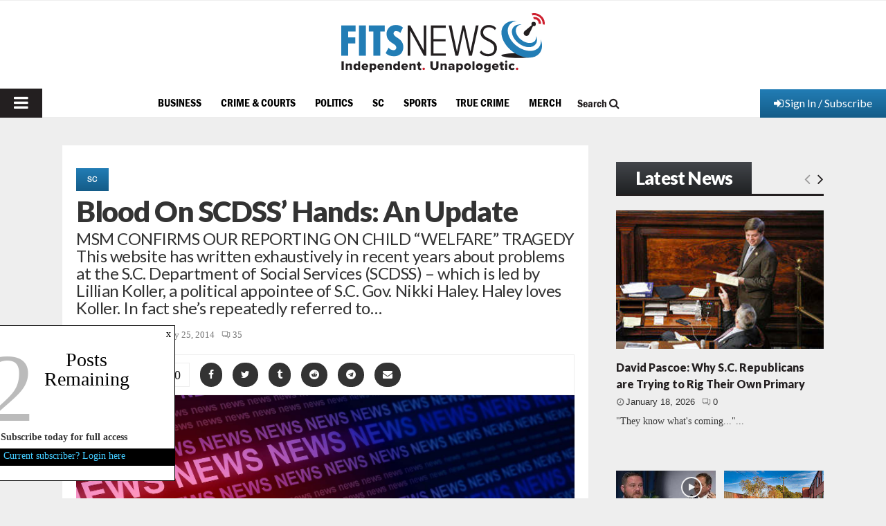

--- FILE ---
content_type: text/html; charset=UTF-8
request_url: https://www.fitsnews.com/2014/02/25/blood-scdss-hands-update/
body_size: 49908
content:
<!DOCTYPE html>
<html lang="en-US" prefix="og: https://ogp.me/ns#">
<head><!-- child -->
	<meta charset="UTF-8">
	<meta http-equiv="Content-Security-Policy" content="upgrade-insecure-requests">
		<meta name="viewport" content="width=device-width, initial-scale=1">
		<link rel="profile" href="http://gmpg.org/xfn/11">
	<meta http-equiv="X-UA-Compatible" content="IE=Edge" />
<!-- Search Engine Optimization by Rank Math PRO - https://rankmath.com/ -->
<title>Blood On SCDSS&#039; Hands: An Update - FITSNews</title>
<meta name="description" content="This website has written exhaustively in recent years about problems at the S.C. Department of Social Services (SCDSS) - which is led by Lillian Koller, a"/>
<meta name="robots" content="follow, index, max-snippet:-1, max-video-preview:-1, max-image-preview:large"/>
<link rel="canonical" href="https://www.fitsnews.com/2014/02/25/blood-scdss-hands-update/" />
<meta property="og:locale" content="en_US" />
<meta property="og:type" content="article" />
<meta property="og:title" content="Blood On SCDSS&#039; Hands: An Update - FITSNews" />
<meta property="og:description" content="This website has written exhaustively in recent years about problems at the S.C. Department of Social Services (SCDSS) - which is led by Lillian Koller, a" />
<meta property="og:url" content="https://www.fitsnews.com/2014/02/25/blood-scdss-hands-update/" />
<meta property="og:site_name" content="FITSNews" />
<meta property="article:publisher" content="https://www.facebook.com/fitsnews/" />
<meta property="article:tag" content="Lillian Koller" />
<meta property="article:tag" content="Nikki Haley" />
<meta property="article:tag" content="Robert Guilyard Jr." />
<meta property="article:tag" content="S.C. DSS" />
<meta property="article:tag" content="SCDSS" />
<meta property="article:tag" content="South Carolina Department of Social Services" />
<meta property="article:section" content="SC" />
<meta property="og:updated_time" content="2014-07-16T08:53:16-04:00" />
<meta property="og:image" content="https://www.fitsnews.com/wp-content/uploads/2014/02/crime-scene.jpg" />
<meta property="og:image:secure_url" content="https://www.fitsnews.com/wp-content/uploads/2014/02/crime-scene.jpg" />
<meta property="og:image:width" content="750" />
<meta property="og:image:height" content="502" />
<meta property="og:image:alt" content="Blood On SCDSS&#8217; Hands: An Update" />
<meta property="og:image:type" content="image/jpeg" />
<meta property="article:published_time" content="2014-02-25T09:24:59-05:00" />
<meta property="article:modified_time" content="2014-07-16T08:53:16-04:00" />
<meta name="twitter:card" content="summary_large_image" />
<meta name="twitter:title" content="Blood On SCDSS&#039; Hands: An Update - FITSNews" />
<meta name="twitter:description" content="This website has written exhaustively in recent years about problems at the S.C. Department of Social Services (SCDSS) - which is led by Lillian Koller, a" />
<meta name="twitter:site" content="@fitsnews" />
<meta name="twitter:creator" content="@fitsnews" />
<meta name="twitter:image" content="https://www.fitsnews.com/wp-content/uploads/2014/02/crime-scene.jpg" />
<meta name="twitter:label1" content="Written by" />
<meta name="twitter:data1" content="FITSNews" />
<meta name="twitter:label2" content="Time to read" />
<meta name="twitter:data2" content="2 minutes" />
<script type="application/ld+json" class="rank-math-schema-pro">{"@context":"https://schema.org","@graph":[{"@type":"Place","@id":"https://www.fitsnews.com/#place","address":{"@type":"PostalAddress","addressLocality":"Columbia","addressRegion":"South Carolina"}},{"@type":["NewsMediaOrganization","Organization"],"@id":"https://www.fitsnews.com/#organization","name":"FITSNews.com","url":"https://www.fitsnews.com","sameAs":["https://www.facebook.com/fitsnews/","https://twitter.com/fitsnews"],"address":{"@type":"PostalAddress","addressLocality":"Columbia","addressRegion":"South Carolina"},"logo":{"@type":"ImageObject","@id":"https://www.fitsnews.com/#logo","url":"https://www.fitsnews.com/wp-content/uploads/2022/12/fn-horizontal-cmyk.svg","contentUrl":"https://www.fitsnews.com/wp-content/uploads/2022/12/fn-horizontal-cmyk.svg","caption":"FITSNews","inLanguage":"en-US","width":"294","height":"86"},"location":{"@id":"https://www.fitsnews.com/#place"}},{"@type":"WebSite","@id":"https://www.fitsnews.com/#website","url":"https://www.fitsnews.com","name":"FITSNews","alternateName":"FITSNews.com","publisher":{"@id":"https://www.fitsnews.com/#organization"},"inLanguage":"en-US"},{"@type":"ImageObject","@id":"https://www.fitsnews.com/wp-content/uploads/2014/02/crime-scene.jpg","url":"https://www.fitsnews.com/wp-content/uploads/2014/02/crime-scene.jpg","width":"750","height":"502","inLanguage":"en-US"},{"@type":"BreadcrumbList","@id":"https://www.fitsnews.com/2014/02/25/blood-scdss-hands-update/#breadcrumb","itemListElement":[{"@type":"ListItem","position":"1","item":{"@id":"https://www.fitsnews.com","name":"Home"}},{"@type":"ListItem","position":"2","item":{"@id":"https://www.fitsnews.com/2014/02/25/blood-scdss-hands-update/","name":"Blood On SCDSS&#8217; Hands: An Update"}}]},{"@type":"WebPage","@id":"https://www.fitsnews.com/2014/02/25/blood-scdss-hands-update/#webpage","url":"https://www.fitsnews.com/2014/02/25/blood-scdss-hands-update/","name":"Blood On SCDSS&#039; Hands: An Update - FITSNews","datePublished":"2014-02-25T09:24:59-05:00","dateModified":"2014-07-16T08:53:16-04:00","isPartOf":{"@id":"https://www.fitsnews.com/#website"},"primaryImageOfPage":{"@id":"https://www.fitsnews.com/wp-content/uploads/2014/02/crime-scene.jpg"},"inLanguage":"en-US","breadcrumb":{"@id":"https://www.fitsnews.com/2014/02/25/blood-scdss-hands-update/#breadcrumb"}},{"@type":"Person","@id":"https://www.fitsnews.com/author/fitsnews/","name":"FITSNews","url":"https://www.fitsnews.com/author/fitsnews/","image":{"@type":"ImageObject","@id":"https://secure.gravatar.com/avatar/5bb64c6d6ad04a8dc64157ca879c3550?s=96&amp;d=mm&amp;r=r","url":"https://secure.gravatar.com/avatar/5bb64c6d6ad04a8dc64157ca879c3550?s=96&amp;d=mm&amp;r=r","caption":"FITSNews","inLanguage":"en-US"},"sameAs":["https://www.fitsnews.com"],"worksFor":{"@id":"https://www.fitsnews.com/#organization"}},{"@type":"NewsArticle","headline":"Blood On SCDSS&#039; Hands: An Update - FITSNews","datePublished":"2014-02-25T09:24:59-05:00","dateModified":"2014-07-16T08:53:16-04:00","author":{"@id":"https://www.fitsnews.com/author/fitsnews/","name":"FITSNews"},"publisher":{"@id":"https://www.fitsnews.com/#organization"},"description":"This website has written exhaustively in recent years about problems at the S.C. Department of Social Services (SCDSS) - which is led by Lillian Koller, a","copyrightYear":"2014","copyrightHolder":{"@id":"https://www.fitsnews.com/#organization"},"name":"Blood On SCDSS&#039; Hands: An Update - FITSNews","@id":"https://www.fitsnews.com/2014/02/25/blood-scdss-hands-update/#richSnippet","isPartOf":{"@id":"https://www.fitsnews.com/2014/02/25/blood-scdss-hands-update/#webpage"},"image":{"@id":"https://www.fitsnews.com/wp-content/uploads/2014/02/crime-scene.jpg"},"inLanguage":"en-US","mainEntityOfPage":{"@id":"https://www.fitsnews.com/2014/02/25/blood-scdss-hands-update/#webpage"}}]}</script>
<!-- /Rank Math WordPress SEO plugin -->

<link rel='dns-prefetch' href='//www.googletagmanager.com' />
<link rel='dns-prefetch' href='//js.stripe.com' />
<link rel='dns-prefetch' href='//fonts.googleapis.com' />
<link rel='dns-prefetch' href='//ajax.googleapis.com' />
<link rel="alternate" type="application/rss+xml" title="FITSNews &raquo; Feed" href="https://www.fitsnews.com/feed/" />
<link rel="alternate" type="application/rss+xml" title="FITSNews &raquo; Comments Feed" href="https://www.fitsnews.com/comments/feed/" />
<link rel="alternate" type="application/rss+xml" title="FITSNews &raquo; Blood On SCDSS&#8217; Hands: An Update Comments Feed" href="https://www.fitsnews.com/2014/02/25/blood-scdss-hands-update/feed/" />
		<!-- This site uses the Google Analytics by MonsterInsights plugin v9.11.1 - Using Analytics tracking - https://www.monsterinsights.com/ -->
							<!-- No tracking code set -->
				<!-- / Google Analytics by MonsterInsights -->
		<script type="text/javascript">
window._wpemojiSettings = {"baseUrl":"https:\/\/s.w.org\/images\/core\/emoji\/14.0.0\/72x72\/","ext":".png","svgUrl":"https:\/\/s.w.org\/images\/core\/emoji\/14.0.0\/svg\/","svgExt":".svg","source":{"concatemoji":"https:\/\/www.fitsnews.com\/wp-includes\/js\/wp-emoji-release.min.js?ver=6.2.8"}};
/*! This file is auto-generated */
!function(e,a,t){var n,r,o,i=a.createElement("canvas"),p=i.getContext&&i.getContext("2d");function s(e,t){p.clearRect(0,0,i.width,i.height),p.fillText(e,0,0);e=i.toDataURL();return p.clearRect(0,0,i.width,i.height),p.fillText(t,0,0),e===i.toDataURL()}function c(e){var t=a.createElement("script");t.src=e,t.defer=t.type="text/javascript",a.getElementsByTagName("head")[0].appendChild(t)}for(o=Array("flag","emoji"),t.supports={everything:!0,everythingExceptFlag:!0},r=0;r<o.length;r++)t.supports[o[r]]=function(e){if(p&&p.fillText)switch(p.textBaseline="top",p.font="600 32px Arial",e){case"flag":return s("\ud83c\udff3\ufe0f\u200d\u26a7\ufe0f","\ud83c\udff3\ufe0f\u200b\u26a7\ufe0f")?!1:!s("\ud83c\uddfa\ud83c\uddf3","\ud83c\uddfa\u200b\ud83c\uddf3")&&!s("\ud83c\udff4\udb40\udc67\udb40\udc62\udb40\udc65\udb40\udc6e\udb40\udc67\udb40\udc7f","\ud83c\udff4\u200b\udb40\udc67\u200b\udb40\udc62\u200b\udb40\udc65\u200b\udb40\udc6e\u200b\udb40\udc67\u200b\udb40\udc7f");case"emoji":return!s("\ud83e\udef1\ud83c\udffb\u200d\ud83e\udef2\ud83c\udfff","\ud83e\udef1\ud83c\udffb\u200b\ud83e\udef2\ud83c\udfff")}return!1}(o[r]),t.supports.everything=t.supports.everything&&t.supports[o[r]],"flag"!==o[r]&&(t.supports.everythingExceptFlag=t.supports.everythingExceptFlag&&t.supports[o[r]]);t.supports.everythingExceptFlag=t.supports.everythingExceptFlag&&!t.supports.flag,t.DOMReady=!1,t.readyCallback=function(){t.DOMReady=!0},t.supports.everything||(n=function(){t.readyCallback()},a.addEventListener?(a.addEventListener("DOMContentLoaded",n,!1),e.addEventListener("load",n,!1)):(e.attachEvent("onload",n),a.attachEvent("onreadystatechange",function(){"complete"===a.readyState&&t.readyCallback()})),(e=t.source||{}).concatemoji?c(e.concatemoji):e.wpemoji&&e.twemoji&&(c(e.twemoji),c(e.wpemoji)))}(window,document,window._wpemojiSettings);
</script>
<!-- fitsnews.com is managing ads with Advanced Ads – https://wpadvancedads.com/ --><script id="advads-ready">
			window.advanced_ads_ready=function(e,a){a=a||"complete";var d=function(e){return"interactive"===a?"loading"!==e:"complete"===e};d(document.readyState)?e():document.addEventListener("readystatechange",(function(a){d(a.target.readyState)&&e()}),{once:"interactive"===a})},window.advanced_ads_ready_queue=window.advanced_ads_ready_queue||[];		</script>
				<script>
			document.addEventListener( 'aagam_empty_slot', function ( ev ) {
				const div = document.getElementById( ev.detail );
				if ( ! div ) {
					return;
				}
				const prefix = 'advads-', wrapper = div.closest( '[id^="' + prefix + '"]' );
				if ( ! wrapper ) {
					return;
				}
				if ( wrapper.classList.contains( prefix + 'sticky' ) || wrapper.classList.contains( prefix + 'layer' ) ) {
					return;
				}
				wrapper.style.display = 'none';
			} );
		</script>
		<style type="text/css">
img.wp-smiley,
img.emoji {
	display: inline !important;
	border: none !important;
	box-shadow: none !important;
	height: 1em !important;
	width: 1em !important;
	margin: 0 0.07em !important;
	vertical-align: -0.1em !important;
	background: none !important;
	padding: 0 !important;
}
</style>
	<link rel='stylesheet' id='wp-block-library-css' href='https://www.fitsnews.com/wp-includes/css/dist/block-library/style.min.css?ver=6.2.8' type='text/css' media='all' />
<style id='wp-block-library-theme-inline-css' type='text/css'>
.wp-block-audio figcaption{color:#555;font-size:13px;text-align:center}.is-dark-theme .wp-block-audio figcaption{color:hsla(0,0%,100%,.65)}.wp-block-audio{margin:0 0 1em}.wp-block-code{border:1px solid #ccc;border-radius:4px;font-family:Menlo,Consolas,monaco,monospace;padding:.8em 1em}.wp-block-embed figcaption{color:#555;font-size:13px;text-align:center}.is-dark-theme .wp-block-embed figcaption{color:hsla(0,0%,100%,.65)}.wp-block-embed{margin:0 0 1em}.blocks-gallery-caption{color:#555;font-size:13px;text-align:center}.is-dark-theme .blocks-gallery-caption{color:hsla(0,0%,100%,.65)}.wp-block-image figcaption{color:#555;font-size:13px;text-align:center}.is-dark-theme .wp-block-image figcaption{color:hsla(0,0%,100%,.65)}.wp-block-image{margin:0 0 1em}.wp-block-pullquote{border-bottom:4px solid;border-top:4px solid;color:currentColor;margin-bottom:1.75em}.wp-block-pullquote cite,.wp-block-pullquote footer,.wp-block-pullquote__citation{color:currentColor;font-size:.8125em;font-style:normal;text-transform:uppercase}.wp-block-quote{border-left:.25em solid;margin:0 0 1.75em;padding-left:1em}.wp-block-quote cite,.wp-block-quote footer{color:currentColor;font-size:.8125em;font-style:normal;position:relative}.wp-block-quote.has-text-align-right{border-left:none;border-right:.25em solid;padding-left:0;padding-right:1em}.wp-block-quote.has-text-align-center{border:none;padding-left:0}.wp-block-quote.is-large,.wp-block-quote.is-style-large,.wp-block-quote.is-style-plain{border:none}.wp-block-search .wp-block-search__label{font-weight:700}.wp-block-search__button{border:1px solid #ccc;padding:.375em .625em}:where(.wp-block-group.has-background){padding:1.25em 2.375em}.wp-block-separator.has-css-opacity{opacity:.4}.wp-block-separator{border:none;border-bottom:2px solid;margin-left:auto;margin-right:auto}.wp-block-separator.has-alpha-channel-opacity{opacity:1}.wp-block-separator:not(.is-style-wide):not(.is-style-dots){width:100px}.wp-block-separator.has-background:not(.is-style-dots){border-bottom:none;height:1px}.wp-block-separator.has-background:not(.is-style-wide):not(.is-style-dots){height:2px}.wp-block-table{margin:0 0 1em}.wp-block-table td,.wp-block-table th{word-break:normal}.wp-block-table figcaption{color:#555;font-size:13px;text-align:center}.is-dark-theme .wp-block-table figcaption{color:hsla(0,0%,100%,.65)}.wp-block-video figcaption{color:#555;font-size:13px;text-align:center}.is-dark-theme .wp-block-video figcaption{color:hsla(0,0%,100%,.65)}.wp-block-video{margin:0 0 1em}.wp-block-template-part.has-background{margin-bottom:0;margin-top:0;padding:1.25em 2.375em}
</style>
<style id='safe-svg-svg-icon-style-inline-css' type='text/css'>
.safe-svg-cover{text-align:center}.safe-svg-cover .safe-svg-inside{display:inline-block;max-width:100%}.safe-svg-cover svg{height:100%;max-height:100%;max-width:100%;width:100%}

</style>
<link rel='stylesheet' id='persistent-login-manage-sessions-style-css' href='https://www.fitsnews.com/wp-content/plugins/wp-persistent-login-premium//blocks/manage-sessions/style.css?ver=1.0.1' type='text/css' media='all' />
<style id='rank-math-toc-block-style-inline-css' type='text/css'>
.wp-block-rank-math-toc-block nav ol{counter-reset:item}.wp-block-rank-math-toc-block nav ol li{display:block}.wp-block-rank-math-toc-block nav ol li:before{content:counters(item, ".") ". ";counter-increment:item}

</style>
<link rel='stylesheet' id='classic-theme-styles-css' href='https://www.fitsnews.com/wp-includes/css/classic-themes.min.css?ver=6.2.8' type='text/css' media='all' />
<style id='global-styles-inline-css' type='text/css'>
body{--wp--preset--color--black: #000000;--wp--preset--color--cyan-bluish-gray: #abb8c3;--wp--preset--color--white: #ffffff;--wp--preset--color--pale-pink: #f78da7;--wp--preset--color--vivid-red: #cf2e2e;--wp--preset--color--luminous-vivid-orange: #ff6900;--wp--preset--color--luminous-vivid-amber: #fcb900;--wp--preset--color--light-green-cyan: #7bdcb5;--wp--preset--color--vivid-green-cyan: #00d084;--wp--preset--color--pale-cyan-blue: #8ed1fc;--wp--preset--color--vivid-cyan-blue: #0693e3;--wp--preset--color--vivid-purple: #9b51e0;--wp--preset--color--gamecocks: #700000;--wp--preset--gradient--vivid-cyan-blue-to-vivid-purple: linear-gradient(135deg,rgba(6,147,227,1) 0%,rgb(155,81,224) 100%);--wp--preset--gradient--light-green-cyan-to-vivid-green-cyan: linear-gradient(135deg,rgb(122,220,180) 0%,rgb(0,208,130) 100%);--wp--preset--gradient--luminous-vivid-amber-to-luminous-vivid-orange: linear-gradient(135deg,rgba(252,185,0,1) 0%,rgba(255,105,0,1) 100%);--wp--preset--gradient--luminous-vivid-orange-to-vivid-red: linear-gradient(135deg,rgba(255,105,0,1) 0%,rgb(207,46,46) 100%);--wp--preset--gradient--very-light-gray-to-cyan-bluish-gray: linear-gradient(135deg,rgb(238,238,238) 0%,rgb(169,184,195) 100%);--wp--preset--gradient--cool-to-warm-spectrum: linear-gradient(135deg,rgb(74,234,220) 0%,rgb(151,120,209) 20%,rgb(207,42,186) 40%,rgb(238,44,130) 60%,rgb(251,105,98) 80%,rgb(254,248,76) 100%);--wp--preset--gradient--blush-light-purple: linear-gradient(135deg,rgb(255,206,236) 0%,rgb(152,150,240) 100%);--wp--preset--gradient--blush-bordeaux: linear-gradient(135deg,rgb(254,205,165) 0%,rgb(254,45,45) 50%,rgb(107,0,62) 100%);--wp--preset--gradient--luminous-dusk: linear-gradient(135deg,rgb(255,203,112) 0%,rgb(199,81,192) 50%,rgb(65,88,208) 100%);--wp--preset--gradient--pale-ocean: linear-gradient(135deg,rgb(255,245,203) 0%,rgb(182,227,212) 50%,rgb(51,167,181) 100%);--wp--preset--gradient--electric-grass: linear-gradient(135deg,rgb(202,248,128) 0%,rgb(113,206,126) 100%);--wp--preset--gradient--midnight: linear-gradient(135deg,rgb(2,3,129) 0%,rgb(40,116,252) 100%);--wp--preset--duotone--dark-grayscale: url('#wp-duotone-dark-grayscale');--wp--preset--duotone--grayscale: url('#wp-duotone-grayscale');--wp--preset--duotone--purple-yellow: url('#wp-duotone-purple-yellow');--wp--preset--duotone--blue-red: url('#wp-duotone-blue-red');--wp--preset--duotone--midnight: url('#wp-duotone-midnight');--wp--preset--duotone--magenta-yellow: url('#wp-duotone-magenta-yellow');--wp--preset--duotone--purple-green: url('#wp-duotone-purple-green');--wp--preset--duotone--blue-orange: url('#wp-duotone-blue-orange');--wp--preset--font-size--small: 14px;--wp--preset--font-size--medium: 20px;--wp--preset--font-size--large: 32px;--wp--preset--font-size--x-large: 42px;--wp--preset--font-size--normal: 16px;--wp--preset--font-size--huge: 42px;--wp--preset--spacing--20: 0.44rem;--wp--preset--spacing--30: 0.67rem;--wp--preset--spacing--40: 1rem;--wp--preset--spacing--50: 1.5rem;--wp--preset--spacing--60: 2.25rem;--wp--preset--spacing--70: 3.38rem;--wp--preset--spacing--80: 5.06rem;--wp--preset--shadow--natural: 6px 6px 9px rgba(0, 0, 0, 0.2);--wp--preset--shadow--deep: 12px 12px 50px rgba(0, 0, 0, 0.4);--wp--preset--shadow--sharp: 6px 6px 0px rgba(0, 0, 0, 0.2);--wp--preset--shadow--outlined: 6px 6px 0px -3px rgba(255, 255, 255, 1), 6px 6px rgba(0, 0, 0, 1);--wp--preset--shadow--crisp: 6px 6px 0px rgba(0, 0, 0, 1);}:where(.is-layout-flex){gap: 0.5em;}body .is-layout-flow > .alignleft{float: left;margin-inline-start: 0;margin-inline-end: 2em;}body .is-layout-flow > .alignright{float: right;margin-inline-start: 2em;margin-inline-end: 0;}body .is-layout-flow > .aligncenter{margin-left: auto !important;margin-right: auto !important;}body .is-layout-constrained > .alignleft{float: left;margin-inline-start: 0;margin-inline-end: 2em;}body .is-layout-constrained > .alignright{float: right;margin-inline-start: 2em;margin-inline-end: 0;}body .is-layout-constrained > .aligncenter{margin-left: auto !important;margin-right: auto !important;}body .is-layout-constrained > :where(:not(.alignleft):not(.alignright):not(.alignfull)){max-width: var(--wp--style--global--content-size);margin-left: auto !important;margin-right: auto !important;}body .is-layout-constrained > .alignwide{max-width: var(--wp--style--global--wide-size);}body .is-layout-flex{display: flex;}body .is-layout-flex{flex-wrap: wrap;align-items: center;}body .is-layout-flex > *{margin: 0;}:where(.wp-block-columns.is-layout-flex){gap: 2em;}.has-black-color{color: var(--wp--preset--color--black) !important;}.has-cyan-bluish-gray-color{color: var(--wp--preset--color--cyan-bluish-gray) !important;}.has-white-color{color: var(--wp--preset--color--white) !important;}.has-pale-pink-color{color: var(--wp--preset--color--pale-pink) !important;}.has-vivid-red-color{color: var(--wp--preset--color--vivid-red) !important;}.has-luminous-vivid-orange-color{color: var(--wp--preset--color--luminous-vivid-orange) !important;}.has-luminous-vivid-amber-color{color: var(--wp--preset--color--luminous-vivid-amber) !important;}.has-light-green-cyan-color{color: var(--wp--preset--color--light-green-cyan) !important;}.has-vivid-green-cyan-color{color: var(--wp--preset--color--vivid-green-cyan) !important;}.has-pale-cyan-blue-color{color: var(--wp--preset--color--pale-cyan-blue) !important;}.has-vivid-cyan-blue-color{color: var(--wp--preset--color--vivid-cyan-blue) !important;}.has-vivid-purple-color{color: var(--wp--preset--color--vivid-purple) !important;}.has-gamecocks-color{color: var(--wp--preset--color--gamecocks) !important;}.has-black-background-color{background-color: var(--wp--preset--color--black) !important;}.has-cyan-bluish-gray-background-color{background-color: var(--wp--preset--color--cyan-bluish-gray) !important;}.has-white-background-color{background-color: var(--wp--preset--color--white) !important;}.has-pale-pink-background-color{background-color: var(--wp--preset--color--pale-pink) !important;}.has-vivid-red-background-color{background-color: var(--wp--preset--color--vivid-red) !important;}.has-luminous-vivid-orange-background-color{background-color: var(--wp--preset--color--luminous-vivid-orange) !important;}.has-luminous-vivid-amber-background-color{background-color: var(--wp--preset--color--luminous-vivid-amber) !important;}.has-light-green-cyan-background-color{background-color: var(--wp--preset--color--light-green-cyan) !important;}.has-vivid-green-cyan-background-color{background-color: var(--wp--preset--color--vivid-green-cyan) !important;}.has-pale-cyan-blue-background-color{background-color: var(--wp--preset--color--pale-cyan-blue) !important;}.has-vivid-cyan-blue-background-color{background-color: var(--wp--preset--color--vivid-cyan-blue) !important;}.has-vivid-purple-background-color{background-color: var(--wp--preset--color--vivid-purple) !important;}.has-gamecocks-background-color{background-color: var(--wp--preset--color--gamecocks) !important;}.has-black-border-color{border-color: var(--wp--preset--color--black) !important;}.has-cyan-bluish-gray-border-color{border-color: var(--wp--preset--color--cyan-bluish-gray) !important;}.has-white-border-color{border-color: var(--wp--preset--color--white) !important;}.has-pale-pink-border-color{border-color: var(--wp--preset--color--pale-pink) !important;}.has-vivid-red-border-color{border-color: var(--wp--preset--color--vivid-red) !important;}.has-luminous-vivid-orange-border-color{border-color: var(--wp--preset--color--luminous-vivid-orange) !important;}.has-luminous-vivid-amber-border-color{border-color: var(--wp--preset--color--luminous-vivid-amber) !important;}.has-light-green-cyan-border-color{border-color: var(--wp--preset--color--light-green-cyan) !important;}.has-vivid-green-cyan-border-color{border-color: var(--wp--preset--color--vivid-green-cyan) !important;}.has-pale-cyan-blue-border-color{border-color: var(--wp--preset--color--pale-cyan-blue) !important;}.has-vivid-cyan-blue-border-color{border-color: var(--wp--preset--color--vivid-cyan-blue) !important;}.has-vivid-purple-border-color{border-color: var(--wp--preset--color--vivid-purple) !important;}.has-gamecocks-border-color{border-color: var(--wp--preset--color--gamecocks) !important;}.has-vivid-cyan-blue-to-vivid-purple-gradient-background{background: var(--wp--preset--gradient--vivid-cyan-blue-to-vivid-purple) !important;}.has-light-green-cyan-to-vivid-green-cyan-gradient-background{background: var(--wp--preset--gradient--light-green-cyan-to-vivid-green-cyan) !important;}.has-luminous-vivid-amber-to-luminous-vivid-orange-gradient-background{background: var(--wp--preset--gradient--luminous-vivid-amber-to-luminous-vivid-orange) !important;}.has-luminous-vivid-orange-to-vivid-red-gradient-background{background: var(--wp--preset--gradient--luminous-vivid-orange-to-vivid-red) !important;}.has-very-light-gray-to-cyan-bluish-gray-gradient-background{background: var(--wp--preset--gradient--very-light-gray-to-cyan-bluish-gray) !important;}.has-cool-to-warm-spectrum-gradient-background{background: var(--wp--preset--gradient--cool-to-warm-spectrum) !important;}.has-blush-light-purple-gradient-background{background: var(--wp--preset--gradient--blush-light-purple) !important;}.has-blush-bordeaux-gradient-background{background: var(--wp--preset--gradient--blush-bordeaux) !important;}.has-luminous-dusk-gradient-background{background: var(--wp--preset--gradient--luminous-dusk) !important;}.has-pale-ocean-gradient-background{background: var(--wp--preset--gradient--pale-ocean) !important;}.has-electric-grass-gradient-background{background: var(--wp--preset--gradient--electric-grass) !important;}.has-midnight-gradient-background{background: var(--wp--preset--gradient--midnight) !important;}.has-small-font-size{font-size: var(--wp--preset--font-size--small) !important;}.has-medium-font-size{font-size: var(--wp--preset--font-size--medium) !important;}.has-large-font-size{font-size: var(--wp--preset--font-size--large) !important;}.has-x-large-font-size{font-size: var(--wp--preset--font-size--x-large) !important;}
.wp-block-navigation a:where(:not(.wp-element-button)){color: inherit;}
:where(.wp-block-columns.is-layout-flex){gap: 2em;}
.wp-block-pullquote{font-size: 1.5em;line-height: 1.6;}
</style>
<link rel='stylesheet' id='pencisc-css' href='https://www.fitsnews.com/wp-content/plugins/penci-framework/assets/css/single-shortcode.css?ver=6.2.8' type='text/css' media='all' />
<link rel='stylesheet' id='penci-oswald-css' href='//fonts.googleapis.com/css?family=Oswald%3A400&#038;ver=6.2.8' type='text/css' media='all' />
<link rel='stylesheet' id='wpos-slick-style-css' href='https://www.fitsnews.com/wp-content/plugins/wp-slick-slider-and-image-carousel/assets/css/slick.css?ver=3.7' type='text/css' media='all' />
<link rel='stylesheet' id='wpsisac-public-style-css' href='https://www.fitsnews.com/wp-content/plugins/wp-slick-slider-and-image-carousel/assets/css/wpsisac-public.css?ver=3.7' type='text/css' media='all' />
<link rel='stylesheet' id='dashicons-css' href='https://www.fitsnews.com/wp-includes/css/dashicons.min.css?ver=6.2.8' type='text/css' media='all' />
<link rel='stylesheet' id='weblator_polling-plugin-styles-css' href='https://www.fitsnews.com/wp-content/plugins/poll-plugin/public/assets/css/public.css?ver=1.7.4' type='text/css' media='all' />
<link rel='stylesheet' id='weblator_polling-fa-css' href='https://www.fitsnews.com/wp-content/plugins/poll-plugin/public/assets/css/font-awesome.min.css?ver=1.7.4' type='text/css' media='all' />
<link rel='stylesheet' id='issuem-leaky-paywall-css' href='https://www.fitsnews.com/wp-content/plugins/leaky-paywall//css/issuem-leaky-paywall.css?ver=4.21.2' type='text/css' media='all' />
<link rel='stylesheet' id='jquery-style-css' href='//ajax.googleapis.com/ajax/libs/jqueryui/1.11.2/themes/smoothness/jquery-ui.css?ver=3.1.8' type='text/css' media='all' />
<link rel='stylesheet' id='lp-gift-style-css' href='https://www.fitsnews.com/wp-content/plugins/leaky-paywall-gift-subscriptions//css/lp-gift.css?ver=3.1.8' type='text/css' media='all' />
<link rel='stylesheet' id='leaky-paywall-article-countdown-nag-css' href='https://www.fitsnews.com/wp-content/plugins/leaky-paywall-article-countdown-nag/css/article-countdown-nag.css?ver=3.8.4' type='text/css' media='all' />
<link rel='stylesheet' id='leaky-paywall-invoices-style-css' href='https://www.fitsnews.com/wp-content/plugins/leaky-paywall-invoices/includes/css/style.css?ver=6.2.8' type='text/css' media='all' />
<link rel='stylesheet' id='leaky-paywall-coupons-css-css' href='https://www.fitsnews.com/wp-content/plugins/leaky-paywall-coupons//css/leaky-paywall-coupons.css?ver=2.2.1' type='text/css' media='all' />
<link rel='stylesheet' id='parent-style-css' href='https://www.fitsnews.com/wp-content/themes/pennews/style.css?ver=6.2.8' type='text/css' media='all' />
<link rel='stylesheet' id='penci-styles-child-css' href='https://www.fitsnews.com/wp-content/themes/pennews-child/style.css?ver=1716330178' type='text/css' media='all' />
<link rel='stylesheet' id='my_custom_style-css' href='https://www.fitsnews.com/wp-content/themes/pennews-child/custom-css/audioplayer.css?ver=1671622538' type='text/css' media='all' />
<link rel='stylesheet' id='my_custom_style_1-css' href='https://www.fitsnews.com/wp-content/themes/pennews-child/custom-css/custom-style.css?ver=1689800386' type='text/css' media='all' />
<link rel='stylesheet' id='penci-font-awesome-css' href='https://www.fitsnews.com/wp-content/themes/pennews/css/font-awesome.min.css?ver=4.5.2' type='text/css' media='all' />
<link rel='stylesheet' id='penci-review-css' href='https://www.fitsnews.com/wp-content/themes/pennews/css/review.css?ver=6.6.5' type='text/css' media='all' />
<link rel='stylesheet' id='hurrytimer-css' href='https://www.fitsnews.com/wp-content/uploads/hurrytimer/css/f2639cac7cbb6e7f.css?ver=6.2.8' type='text/css' media='all' />
<link rel='stylesheet' id='__EPYT__style-css' href='https://www.fitsnews.com/wp-content/plugins/youtube-embed-plus/styles/ytprefs.min.css?ver=14.2.1.2' type='text/css' media='all' />
<style id='__EPYT__style-inline-css' type='text/css'>

                .epyt-gallery-thumb {
                        width: 33.333%;
                }
                
</style>
<script type='text/javascript' src='https://www.fitsnews.com/wp-content/plugins/google-analytics-premium/assets/js/frontend-gtag.min.js?ver=9.11.1' id='monsterinsights-frontend-script-js'></script>
<script data-cfasync="false" data-wpfc-render="false" type="text/javascript" id='monsterinsights-frontend-script-js-extra'>/* <![CDATA[ */
var monsterinsights_frontend = {"js_events_tracking":"true","download_extensions":"doc,pdf,ppt,zip,xls,docx,pptx,xlsx","inbound_paths":"[]","home_url":"https:\/\/www.fitsnews.com","hash_tracking":"true","v4_id":""};/* ]]> */
</script>
<script type='text/javascript' src='https://www.fitsnews.com/wp-includes/js/jquery/jquery.min.js?ver=3.6.4' id='jquery-core-js'></script>
<script type='text/javascript' src='https://www.fitsnews.com/wp-includes/js/jquery/jquery-migrate.min.js?ver=3.4.0' id='jquery-migrate-js'></script>
<script type='text/javascript' src='https://www.fitsnews.com/wp-content/plugins/poll-plugin/public/assets/js/vendors/excanvas.js?ver=1.7.4' id='weblator_polling-canvas-js'></script>
<script type='text/javascript' id='advanced-ads-advanced-js-js-extra'>
/* <![CDATA[ */
var advads_options = {"blog_id":"1","privacy":{"enabled":false,"state":"not_needed"}};
/* ]]> */
</script>
<script type='text/javascript' src='https://www.fitsnews.com/wp-content/plugins/advanced-ads/public/assets/js/advanced.min.js?ver=1.52.3' id='advanced-ads-advanced-js-js'></script>
<script type='text/javascript' src='https://www.fitsnews.com/wp-content/plugins/leaky-paywall-registration-redirect/js/leaky-paywall-registration-redirect.js?ver=1.3.2' id='lp_registration_redirect-js'></script>
<script type='text/javascript' id='leaky-paywall-article-countdown-nag-js-extra'>
/* <![CDATA[ */
var lp_acn = {"ajaxurl":"https:\/\/www.fitsnews.com\/wp-admin\/admin-ajax.php"};
/* ]]> */
</script>
<script type='text/javascript' src='https://www.fitsnews.com/wp-content/plugins/leaky-paywall-article-countdown-nag/js/article-countdown-nag.js?ver=3.8.4' id='leaky-paywall-article-countdown-nag-js'></script>
<script type='text/javascript' id='my-custom-scrip-js-extra'>
/* <![CDATA[ */
var myAjax = {"ajaxurl":"https:\/\/www.fitsnews.com\/wp-admin\/admin-ajax.php"};
/* ]]> */
</script>
<script type='text/javascript' src='https://www.fitsnews.com/wp-content/themes/pennews-child/custom-js/custom-script.js?ver=1744325217' id='my-custom-scrip-js'></script>

<!-- Google tag (gtag.js) snippet added by Site Kit -->
<!-- Google Analytics snippet added by Site Kit -->
<script type='text/javascript' src='https://www.googletagmanager.com/gtag/js?id=G-SFFTJ344P0' id='google_gtagjs-js' async></script>
<script type='text/javascript' id='google_gtagjs-js-after'>
window.dataLayer = window.dataLayer || [];function gtag(){dataLayer.push(arguments);}
gtag("set","linker",{"domains":["www.fitsnews.com"]});
gtag("js", new Date());
gtag("set", "developer_id.dZTNiMT", true);
gtag("config", "G-SFFTJ344P0");
</script>
<script type='text/javascript' id='__ytprefs__-js-extra'>
/* <![CDATA[ */
var _EPYT_ = {"ajaxurl":"https:\/\/www.fitsnews.com\/wp-admin\/admin-ajax.php","security":"05f4f02c05","gallery_scrolloffset":"20","eppathtoscripts":"https:\/\/www.fitsnews.com\/wp-content\/plugins\/youtube-embed-plus\/scripts\/","eppath":"https:\/\/www.fitsnews.com\/wp-content\/plugins\/youtube-embed-plus\/","epresponsiveselector":"[\"iframe.__youtube_prefs_widget__\"]","epdovol":"1","version":"14.2.1.2","evselector":"iframe.__youtube_prefs__[src], iframe[src*=\"youtube.com\/embed\/\"], iframe[src*=\"youtube-nocookie.com\/embed\/\"]","ajax_compat":"","maxres_facade":"eager","ytapi_load":"light","pause_others":"","stopMobileBuffer":"1","facade_mode":"","not_live_on_channel":"","vi_active":"","vi_js_posttypes":[]};
/* ]]> */
</script>
<script type='text/javascript' src='https://www.fitsnews.com/wp-content/plugins/youtube-embed-plus/scripts/ytprefs.min.js?ver=14.2.1.2' id='__ytprefs__-js'></script>
<script type='text/javascript' src='https://js.stripe.com/v3/?ver=4.21.2' id='stripe-js'></script>
<link rel="EditURI" type="application/rsd+xml" title="RSD" href="https://www.fitsnews.com/xmlrpc.php?rsd" />
<link rel="wlwmanifest" type="application/wlwmanifest+xml" href="https://www.fitsnews.com/wp-includes/wlwmanifest.xml" />
<meta name="generator" content="WordPress 6.2.8" />
<link rel='shortlink' href='https://www.fitsnews.com/?p=133500' />
<link rel="alternate" type="application/json+oembed" href="https://www.fitsnews.com/wp-json/oembed/1.0/embed?url=https%3A%2F%2Fwww.fitsnews.com%2F2014%2F02%2F25%2Fblood-scdss-hands-update%2F" />
<link rel="alternate" type="text/xml+oembed" href="https://www.fitsnews.com/wp-json/oembed/1.0/embed?url=https%3A%2F%2Fwww.fitsnews.com%2F2014%2F02%2F25%2Fblood-scdss-hands-update%2F&#038;format=xml" />
<meta name="cdp-version" content="1.4.6" />        <script>
           document.addEventListener('DOMContentLoaded', _ => document.querySelectorAll('body p, body p *').forEach(e => {
            e.innerHTML = e.innerHTML.replaceAll("‘s","’s").replaceAll("‘ ","’ ").replaceAll("‘.","’.").replaceAll("‘,","’,").replaceAll("‘&nbsp;","’&nbsp;").replaceAll("‘</","’</")
         }));
        </script>
    
    <style>
        .fn-subscription-code-msg {
            padding: 15px 25px;
            margin: 15px 0;
            border-radius: 20px;
            background-color: rgba(1, 107, 131, 1);
            color: white;
            font-size: 1.3em !important;
        }
    </style>

    <script>
        document.addEventListener('DOMContentLoaded', _ => {
            testForParamAndPresent();
        })

        function testForParamAndPresent() {
            const urlParams = new URLSearchParams(window.location.search);
            const myParam = urlParams.get('dmsg');
            let myCC = urlParams.get('fncc');

            if (myParam == '1') {
                const targ = document.querySelector('.leaky-paywall-subscription-details-wrapper');
                if (!targ) return;
                if (myCC) {
                    myCC = myCC.toUpperCase();
                    document.querySelector('.lp-coupon-input[name="lp-coupon"]').value = myCC;
                    //   document.querySelector('form[name=lp-coupon-form]').submit();
                    targ.innerHTML += `
                    <div class="fn-subscription-code-msg">
                   Click the  <strong>'Apply' button</strong> below to get your <strong>discount!</strong>
                    </div>
                    `;
                } else {
                    targ.innerHTML += `
                <div class="fn-subscription-code-msg">
                    <strong>Get your discount!</strong> Type or paste in the <strong>Coupon Code</strong> text box below and click "Apply" - you will see the discount applied to your subscription.
                </div>
                `;
                }
            }
        }
    </script>

        <script>
		let fields = `<input type="hidden" id="nonce" name="nonce" value="a6dcca1f41" /><input type="hidden" name="_wp_http_referer" value="/2014/02/25/blood-scdss-hands-update/" />` ;
		let theForm = `form#gform_13` ;
           document.addEventListener('DOMContentLoaded', _ => document.querySelector(theForm).insertAdjacentHTML('afterbegin', fields));
        </script>
    
<script>
  jQuery(document).ready(function($) {
    // block out the Obejct Cache Pro plugin
    $("[data-slug='object-cache-pro-update']").css({'opacity': .2}).prepend("<div class='alert alert-danger'>DO NOT UPDATE</div>")


     // remove stylesheet
     let h = $("#penci-style-css").attr('href');
       if (h && h.indexOf('/pennews-child/') != -1) {
         $("#penci-style-css").remove()
      }



      // for reassigning the profile link
      //if ($("body.wp-admin").length>0) { return; }
      let prof_tag = `<li id="wp-admin-user-subscription"><a class="ab-item" href="/fitsnews-user-profile/">Your Subscription</a></li>`;
      $("li#wp-admin-bar-user-info").after(prof_tag);
      $("li#wp-admin-bar-my-account a").eq(0).attr('href', `/fitsnews-user-profile/`) // for both




    // for pre-choosing gravity form select menu based on entry URL
    let form_exists = jQuery('.contact-fitsnews-form').length > 0;
    if (form_exists) {
        const uparams = new Proxy(new URLSearchParams(window.location.search), {
            get: (searchParams, prop) => searchParams.get(prop),
        });
        if (uparams && uparams.type != '') {
            // extract the value
            let w = uparams.type.split(" ").map(m => m.substr(0, 1).toUpperCase() + m.substr(1)).join(" ");
          //  console.log('val',w)
            // see if it exists
            let field_exists = 0 != jQuery('#input_5_3 option[value="' + w + '"]').length;
          //  console.log('field_exists',field_exists, '#input_5_3 option[value="' + w + '"]')

            // hard-set the form
            if (field_exists) {
                jQuery('#input_5_3').val(w).css('visibility', 'hidden');
                jQuery('#input_5_3').parent().prepend(jQuery(`<strong>${w}</strong>`))
            }
        }
    }



    // Drop Cap on first letter of article
    $('span.penci-dropcap-regular').parent().addClass('new-drop-cap');
    $('span.penci-dropcap-bold').parent().addClass('new-drop-cap');

 })

</script>
    <meta name="generator" content="Site Kit by Google 1.170.0" /><script>
var portfolioDataJs = portfolioDataJs || [];
var penciBlocksArray=[];
var PENCILOCALCACHE = {};
		(function () {
				"use strict";
		
				PENCILOCALCACHE = {
					data: {},
					remove: function ( ajaxFilterItem ) {
						delete PENCILOCALCACHE.data[ajaxFilterItem];
					},
					exist: function ( ajaxFilterItem ) {
						return PENCILOCALCACHE.data.hasOwnProperty( ajaxFilterItem ) && PENCILOCALCACHE.data[ajaxFilterItem] !== null;
					},
					get: function ( ajaxFilterItem ) {
						return PENCILOCALCACHE.data[ajaxFilterItem];
					},
					set: function ( ajaxFilterItem, cachedData ) {
						PENCILOCALCACHE.remove( ajaxFilterItem );
						PENCILOCALCACHE.data[ajaxFilterItem] = cachedData;
					}
				};
			}
		)();function penciBlock() {
		    this.atts_json = '';
		    this.content = '';
		}</script>
		<style type="text/css">
																																													
					</style>
		<link href="https://trinitymedia.ai/" rel="preconnect" crossorigin="anonymous" />
<link href="https://vd.trinitymedia.ai/" rel="preconnect" crossorigin="anonymous" />
<link rel="stylesheet" href="https://www.fitsnews.com/wp-content/plugins/poll-plugin/public/assets/css/notie.css"><link rel="pingback" href="https://www.fitsnews.com/xmlrpc.php"><script type="application/ld+json">{
    "@context": "http:\/\/schema.org\/",
    "@type": "organization",
    "@id": "#organization",
    "logo": {
        "@type": "ImageObject",
        "url": "https:\/\/www.fitsnews.com\/wp-content\/uploads\/2022\/12\/fn-horizontal-cmyk.svg"
    },
    "url": "https:\/\/www.fitsnews.com\/",
    "name": "FITSNews",
    "description": "Politics, Sports and Pop Culture"
}</script><script type="application/ld+json">{
    "@context": "http:\/\/schema.org\/",
    "@type": "WebSite",
    "name": "FITSNews",
    "alternateName": "Politics, Sports and Pop Culture",
    "url": "https:\/\/www.fitsnews.com\/"
}</script><script type="application/ld+json">{
    "@context": "http:\/\/schema.org\/",
    "@type": "WPSideBar",
    "name": "Sidebar Right",
    "alternateName": "Add widgets here to display them on blog and single",
    "url": "https:\/\/www.fitsnews.com\/2014\/02\/25\/blood-scdss-hands-update"
}</script><script type="application/ld+json">{
    "@context": "http:\/\/schema.org\/",
    "@type": "WPSideBar",
    "name": "Sidebar Left",
    "alternateName": "Add widgets here to display them on page",
    "url": "https:\/\/www.fitsnews.com\/2014\/02\/25\/blood-scdss-hands-update"
}</script><script type="application/ld+json">{
    "@context": "http:\/\/schema.org\/",
    "@type": "WPSideBar",
    "name": "Right Sidebar Custom",
    "alternateName": "",
    "url": "https:\/\/www.fitsnews.com\/2014\/02\/25\/blood-scdss-hands-update"
}</script><script type="application/ld+json">{
    "@context": "http:\/\/schema.org\/",
    "@type": "WPSideBar",
    "name": "Sidebar Right with Latest News",
    "alternateName": "",
    "url": "https:\/\/www.fitsnews.com\/2014\/02\/25\/blood-scdss-hands-update"
}</script><script type="application/ld+json">{
    "@context": "http:\/\/schema.org\/",
    "@type": "WPSideBar",
    "name": "Latest-News-Cheer",
    "alternateName": "",
    "url": "https:\/\/www.fitsnews.com\/2014\/02\/25\/blood-scdss-hands-update"
}</script><script type="application/ld+json">{
    "@context": "http:\/\/schema.org\/",
    "@type": "WPSideBar",
    "name": "Podcasts-Default-Sidebar (Latest News)",
    "alternateName": "",
    "url": "https:\/\/www.fitsnews.com\/2014\/02\/25\/blood-scdss-hands-update"
}</script><script type="application/ld+json">{
    "@context": "http:\/\/schema.org\/",
    "@type": "BlogPosting",
    "headline": "Blood On SCDSS' Hands: An Update",
    "description": "MSM CONFIRMS OUR REPORTING ON CHILD &#8220;WELFARE&#8221; TRAGEDY This website has written exhaustively in recent years about problems at the S.C. Department of Social Services (SCDSS) &#8211; which is led by Lillian Koller, a political appointee of S.C. Gov. Nikki Haley. Haley loves Koller. In fact she&#8217;s repeatedly referred to...",
    "datePublished": "2014-02-25",
    "datemodified": "2014-07-16",
    "mainEntityOfPage": "https:\/\/www.fitsnews.com\/2014\/02\/25\/blood-scdss-hands-update\/",
    "image": {
        "@type": "ImageObject",
        "url": "https:\/\/www.fitsnews.com\/wp-content\/uploads\/2014\/02\/crime-scene.jpg",
        "width": 750,
        "height": 502
    },
    "publisher": {
        "@type": "Organization",
        "name": "FITSNews",
        "logo": {
            "@type": "ImageObject",
            "url": "https:\/\/www.fitsnews.com\/wp-content\/uploads\/2022\/12\/fn-horizontal-cmyk.svg"
        }
    },
    "author": {
        "@type": "Person",
        "@id": "#person-FITSNews",
        "name": "FITSNews"
    }
}</script><meta property="fb:app_id" content="348280475330978">
<!-- Google AdSense meta tags added by Site Kit -->
<meta name="google-adsense-platform-account" content="ca-host-pub-2644536267352236">
<meta name="google-adsense-platform-domain" content="sitekit.withgoogle.com">
<!-- End Google AdSense meta tags added by Site Kit -->
<meta name="generator" content="Powered by WPBakery Page Builder - drag and drop page builder for WordPress."/>
<style type="text/css" id="custom-background-css">
body.custom-background { background-color: #eeeeee; }
</style>
	
<!-- Google Tag Manager snippet added by Site Kit -->
<script type="text/javascript">
			( function( w, d, s, l, i ) {
				w[l] = w[l] || [];
				w[l].push( {'gtm.start': new Date().getTime(), event: 'gtm.js'} );
				var f = d.getElementsByTagName( s )[0],
					j = d.createElement( s ), dl = l != 'dataLayer' ? '&l=' + l : '';
				j.async = true;
				j.src = 'https://www.googletagmanager.com/gtm.js?id=' + i + dl;
				f.parentNode.insertBefore( j, f );
			} )( window, document, 'script', 'dataLayer', 'GTM-WDX7RMJN' );
			
</script>

<!-- End Google Tag Manager snippet added by Site Kit -->
<link rel="icon" href="https://www.fitsnews.com/wp-content/uploads/2022/12/cropped-fits-favicon-min-32x32.jpg" sizes="32x32" />
<link rel="icon" href="https://www.fitsnews.com/wp-content/uploads/2022/12/cropped-fits-favicon-min-192x192.jpg" sizes="192x192" />
<link rel="apple-touch-icon" href="https://www.fitsnews.com/wp-content/uploads/2022/12/cropped-fits-favicon-min-180x180.jpg" />
<meta name="msapplication-TileImage" content="https://www.fitsnews.com/wp-content/uploads/2022/12/cropped-fits-favicon-min-270x270.jpg" />
		<style type="text/css" id="wp-custom-css">
			@media(max-width:768px) {
	.widget-area {
    padding: 0 20px;
	}
}



body div#gform_fields_11 input[type="text"],
body div#gform_fields_11 select,
body div#gform_fields_11 

.textarea {
    background-color: #FFF;
		color: #000;
}



.ftlp_modal h2.modal__title{
	font-size:24px;
	font-weight:normal;
	
}
#modal-accept-terms-content{
		margin-top:.5em;

}

.top-page-ad{
	
}

body .ad-holder .wpb_content_element{
	margin-bottom:0 !important;
}

.top-page-ad{
	margin-top:15px;
	margin-bottom:25px;
}

.modal__subtitle_wrapper{
	font-style:italic;
}

.modal__terms_wrapper{
	border-top:1px solid #eee;
}
.ftlp_modal li,
.modal__accepting_wrapper{
    font-family: Georgia,Times,Times New Roman,serif !important;
    font-size: 18px !important;
    line-height: 25px !important;
}

.ftlp_modal .wpb_wrapper h2{
	display:none;
}

.ftlp_modal .wpb_text_column {
	padding-top:0px;
}


@media screen and (max-width: 1240px) and (min-width: 960px){
.two-sidebar .site-main .penci-content-main,.sidebar-right .site-main .penci-content-main,.penci-vc_two-sidebar .penci-content-main,.penci-vc_sidebar-right .penci-content-main,
.two-sidebar .site-main .penci-wide-content,.sidebar-right .site-main .penci-wide-content,.penci-vc_two-sidebar .penci-wide-content,.penci-vc_sidebar-right .penci-wide-content,
    .penci-container-width-1170.penci-vc_sidebar-left .penci-content-main,.penci-container-width-1080.penci-vc_sidebar-left .penci-content-main,
    .penci-container-1170.penci-vc_two-sidebar .penci-content-main,.penci-container-width-1080.penci-vc_two-sidebar .penci-content-main,
.sidebar-left .site-main .penci-container,.sidebar-left .site-main .penci-container-fluid,.penci-vc_sidebar-left .penci-container,.penci-vc_sidebar-left .penci-container-fluid,
    .sidebar-left .site-main .penci-container__content,.penci-vc_sidebar-left .penci-container__content,
    .sidebar-left .site-main.single .penci-content-post,.sidebar-left .site-main .penci-wide-content .theiaStickySidebar,.penci-vc_sidebar-left.single .penci-content-post,.penci-vc_sidebar-left .penci-wide-content .theiaStickySidebar,
    .sidebar-left .site-main .widget-area,.penci-vc_sidebar-left .widget-area,
    .sidebar-left .site-main .penci-wide-content,.penci-vc_sidebar-left .penci-wide-content,
    .sidebar-left .site-main .penci-content-main,.penci-vc_sidebar-left .penci-content-main,.sidebar-right .site-main .penci-content-main,.penci-vc_sidebar-right .penci-content-main,
    .sidebar-left .site-main .penci-container__content, .sidebar-right .site-main .penci-container__content, .two-sidebar .site-main .penci-wide-content, .penci-vc_two-sidebar .penci-wide-content{
    width:100% !important;
    max-width:100% !important;
}
}

/* to fix centering of tweet embeds */
.aligncenter {
	text-align:center;
}
.aligncenter .wp-block-embed__wrapper{
	display:inline-block;
	margin:0 auto;
}

body.home #first-banner.home-top-ad-container{
	padding-top:40px !important;
}

.sponsored-in-content-ad{
	margin:25px 0;
}
		</style>
		<noscript><style> .wpb_animate_when_almost_visible { opacity: 1; }</style></noscript>	<style>
		a.custom-button.pencisc-button {
			background: transparent;
			color: #D3347B;
			border: 2px solid #D3347B;
			line-height: 36px;
			padding: 0 20px;
			font-size: 14px;
			font-weight: bold;
		}
		a.custom-button.pencisc-button:hover {
			background: #D3347B;
			color: #fff;
			border: 2px solid #D3347B;
		}
		a.custom-button.pencisc-button.pencisc-small {
			line-height: 28px;
			font-size: 12px;
		}
		a.custom-button.pencisc-button.pencisc-large {
			line-height: 46px;
			font-size: 18px;
		}
	</style>
    <link rel="stylesheet" href="https://use.typekit.net/hnw2sxx.css">

<!-- Convesio Tracking Page Load Script -->

<script>
  (function () {
    // Create a script tag for loading the library
    var script = document.createElement("script");

    // Initialize the Web-SDK at the onLoad event of the script tag above so it will be called when the library is loaded.
    script.onload = () => {
      window.GrafanaFaroWebSdk.initializeFaro({
        // Mandatory, the URL of the Grafana Cloud collector with embedded application key.
        url: 'https://faro-collector-prod-us-east-0.grafana.net/collect/c831a0bd6719490eb625e3007c0170b2',

        // Mandatory, the identification label(s) of your application
        app: {
          name: 'FitsNews',
          version: "1.0.0",
        },
        
      });
    };

    // Set the source of the script tag to the CDN
    script.src =
      "https://unpkg.com/@grafana/faro-web-sdk@^1.4.0/dist/bundle/faro-web-sdk.iife.js";

    // Append the script tag to the head of the HTML page
    document.head.appendChild(script);
  })();
</script>	
	
<!-- END Convesio Tracking Page Load Script -->
	
</head>

<body class="post-template-default single single-post postid-133500 single-format-standard custom-background wp-custom-logo group-blog header-sticky penci_enable_ajaxsearch penci_sticky_content_sidebar sidebar-right penci-single-style-1 wpb-js-composer js-comp-ver-6.13.0 vc_responsive aa-prefix-advads-">
<div id="mvp-site-wall" class="left relative"><div id="mvp-leader-wrap" style="height:0;"></div></div>
<div id="page" class="site">
	<div class="penci-topbar clearfix style-2">
	<div class="penci-topbar_container penci-container-fullwidth">

					<div class="penci-topbar__left">
							</div>
			<div class="penci-topbar__right">
				<div class="topbar_item topbar__menu topbar__logout_login"><ul class="topbar__login">
			<li class="menu-item login login-popup"><a href="#login-form"><i class="fa fa-sign-in"></i>Sign In / Subscribe</a></li>
		</ul></div>			<div id="penci-popup-login" class="penci-popup-login-register penci-popup-login">
			<div class="penci-login-container">
				<h4 class="title">Login</h4>
				<div class="penci-login">
					<form name="loginform" id="loginform" action="https://www.fitsnews.com/wp-login.php" method="post"><p class="login-username">
				<label for="penci_login">Username or email</label>
				<input type="text" name="log" id="penci_login" autocomplete="username" class="input" value="" size="20" />
			</p><p class="login-password">
				<label for="penci_pass">Password</label>
				<input type="password" name="pwd" id="penci_pass" autocomplete="current-password" spellcheck="false" class="input" value="" size="20" />
			</p><p class="login-remember"><label><input name="rememberme" type="checkbox" id="rememberme" value="forever" /> Keep me signed in until I sign out</label></p><p class="login-submit">
				<input type="submit" name="wp-submit" id="wp-submit" class="button button-primary" value="Login to your account" />
				<input type="hidden" name="redirect_to" value="https://www.fitsnews.com" />
			</p></form>					<a class="penci-lostpassword" href="https://www.fitsnews.com/wp-login.php?action=lostpassword">Forgot your password?</a>
				</div>
								<a class="close-popup form" href="#">X</a>
				<div class="penci-loader-effect penci-loading-animation-9"> <div class="penci-loading-circle"> <div class="penci-loading-circle1 penci-loading-circle-inner"></div> <div class="penci-loading-circle2 penci-loading-circle-inner"></div> <div class="penci-loading-circle3 penci-loading-circle-inner"></div> <div class="penci-loading-circle4 penci-loading-circle-inner"></div> <div class="penci-loading-circle5 penci-loading-circle-inner"></div> <div class="penci-loading-circle6 penci-loading-circle-inner"></div> <div class="penci-loading-circle7 penci-loading-circle-inner"></div> <div class="penci-loading-circle8 penci-loading-circle-inner"></div> <div class="penci-loading-circle9 penci-loading-circle-inner"></div> <div class="penci-loading-circle10 penci-loading-circle-inner"></div> <div class="penci-loading-circle11 penci-loading-circle-inner"></div> <div class="penci-loading-circle12 penci-loading-circle-inner"></div> </div> </div>			</div>
		</div>
		<div id="penci-popup-register" class="penci-popup-login-register penci-popup-register">
			<div class="penci-login-container">
				<h4 class="title">Register</h4>
				<div class="penci-login">
					<form name="form" id="registration" action="https://www.fitsnews.com/wp-login.php?action=register" method="post" novalidate="novalidate">
						<input type="hidden" name="_wpnonce" value="efdc8e9eb7">
						<div class="first-last">
							<div class="register-input">
								<input class="penci_first_name" name="penci_first_name" type="text" placeholder="First Name"/>
							</div>
							<div class="register-input">
								<input class="penci_last_name" name="penci_last_name" type="text" placeholder="Last Name"/>
							</div>
						</div>
						<div class="register-input">
							<input class="penci_user_name" name="penci_user_name" type="text" placeholder="Username"/>
						</div>
						<div class="register-input">
							<input class="penci_user_email" name="penci_user_email" type="email" placeholder="Email address"/>
						</div>
						<div class="register-input">
							<input class="penci_user_pass" name="penci_user_pass" type="password" placeholder="Password"/>
						</div>
						<div class="register-input">
							<input class="penci_user_pass_confirm" name="penci_user_pass_confirm" type="password" placeholder="Confirm Password"/>
						</div>
												<div class="register-input">
							<input type="submit" name="penci_submit" class="button" value="Sign up new account"/>
						</div>
						<div class="register-input login login-popup">
							Have an account?<a href="#login">Login here</a>
						</div>
						<a class="close-popup form" href="#">X</a>
					</form>
				</div>
				<div class="penci-loader-effect penci-loading-animation-9"> <div class="penci-loading-circle"> <div class="penci-loading-circle1 penci-loading-circle-inner"></div> <div class="penci-loading-circle2 penci-loading-circle-inner"></div> <div class="penci-loading-circle3 penci-loading-circle-inner"></div> <div class="penci-loading-circle4 penci-loading-circle-inner"></div> <div class="penci-loading-circle5 penci-loading-circle-inner"></div> <div class="penci-loading-circle6 penci-loading-circle-inner"></div> <div class="penci-loading-circle7 penci-loading-circle-inner"></div> <div class="penci-loading-circle8 penci-loading-circle-inner"></div> <div class="penci-loading-circle9 penci-loading-circle-inner"></div> <div class="penci-loading-circle10 penci-loading-circle-inner"></div> <div class="penci-loading-circle11 penci-loading-circle-inner"></div> <div class="penci-loading-circle12 penci-loading-circle-inner"></div> </div> </div>			</div>
		</div>
				</div>
			</div>
</div>
<div class="site-header-wrapper">
	<style>
		#masthead {
			flex-direction: column;
			height: 170px;
		}

		.thing {}

		.hurrytimer-campaign {}

		.hurrytimer-headline p {
			margin-bottom: 0;
			;
		}

		.hurrytimer-headline a {
			color: #227DB5 !important;
		}

		@media (max-width: 768px) {

			/* mobile + tablet styles here */
			.hurrytimer-campaign {
				background:#f5f5f5;
			}

			.hurrytimer-headline span {
				display: block;
				padding-top: 5px;
			}
		}
	</style>
	<div class=" hurrytimer-campaign hurryt-loading hurrytimer-campaign-1638761" data-config="{&quot;id&quot;:1638761,&quot;run_in_background&quot;:false,&quot;sticky&quot;:false,&quot;product_ids&quot;:[],&quot;actions&quot;:[{&quot;id&quot;:2,&quot;redirectUrl&quot;:&quot;&quot;,&quot;message&quot;:&quot;&quot;,&quot;coupon&quot;:&quot;&quot;,&quot;wcStockStatus&quot;:&quot;instock&quot;}],&quot;template&quot;:&quot;&lt;div class=\&quot;hurrytimer-timer-block \&quot;&gt;&lt;div class=\&quot;hurrytimer-timer-digit \&quot;&gt;%D&lt;\/div&gt;&lt;div class=\&quot;hurrytimer-timer-label \&quot; &gt;days&lt;\/div&gt;&lt;\/div&gt;&lt;div class=\&quot; hurrytimer-timer-sep\&quot;&gt;:&lt;\/div&gt;&lt;div class=\&quot;hurrytimer-timer-block \&quot;&gt;&lt;div class=\&quot;hurrytimer-timer-digit \&quot;&gt;%H&lt;\/div&gt;&lt;div class=\&quot;hurrytimer-timer-label \&quot; &gt;hrs&lt;\/div&gt;&lt;\/div&gt;&lt;div class=\&quot; hurrytimer-timer-sep\&quot;&gt;:&lt;\/div&gt;&lt;div class=\&quot;hurrytimer-timer-block \&quot;&gt;&lt;div class=\&quot;hurrytimer-timer-digit \&quot;&gt;%M&lt;\/div&gt;&lt;div class=\&quot;hurrytimer-timer-label \&quot; &gt;mins&lt;\/div&gt;&lt;\/div&gt;&lt;div class=\&quot; hurrytimer-timer-sep\&quot;&gt;:&lt;\/div&gt;&lt;div class=\&quot;hurrytimer-timer-block \&quot;&gt;&lt;div class=\&quot;hurrytimer-timer-digit \&quot;&gt;%S&lt;\/div&gt;&lt;div class=\&quot;hurrytimer-timer-label \&quot; &gt;secs&lt;\/div&gt;&lt;\/div&gt;&quot;,&quot;methods&quot;:[1,2],&quot;mode&quot;:&quot;one_time&quot;,&quot;sticky_bar_hide_timeout&quot;:7,&quot;recurr&quot;:false,&quot;timeToNextRecurrence&quot;:0,&quot;isRegular&quot;:true,&quot;endDate&quot;:1767329940000}" ><div class=" hurrytimer-headline"><p><a href="https://www.fitsnews.com/fitsnews-subscriber-registration/?level_id=11&amp;dmsg=1&amp;fncc=BOGO">Get a TWO year subscription for the price of ONE! Coupon code: BOGO</a></p></div><div class=" hurrytimer-timer"></div></div>	<header id="masthead" class="test site-header site-header__main header--s3" data-height="80" itemscope="itemscope" itemtype="http://schema.org/WPHeader">
		<div class="logo-container" style="text-align:center;">
			
<div class="site-branding">
	
		<h2><a href="https://www.fitsnews.com/" class="custom-logo-link" rel="home"><img width="294" height="86" src="https://www.fitsnews.com/wp-content/uploads/2022/12/fn-horizontal-cmyk.svg" class="custom-logo" alt="FITSNews" decoding="async" loading="lazy" /></a></h2>
				</div><!-- .site-branding -->		</div>

		<div class="m-menu-container" style="text-align:center;">
			<div class="penci-header-mobile" >
	<div class="penci-header-mobile_container">
        <button class="menu-toggle navbar-toggle" aria-expanded="false"><span class="screen-reader-text">Primary Menu</span><i class="fa fa-bars"></i></button>
								<div class="site-branding"><a href="https://www.fitsnews.com/" class="custom-logo-link" rel="home"><img width="294" height="86" src="https://www.fitsnews.com/wp-content/uploads/2022/12/fn-horizontal-cmyk.svg" class="custom-logo" alt="FITSNews" decoding="async" loading="lazy" /></a></div>
									<div class="header__search-mobile header__search" id="top-search-mobile">
				<a class="search-click"><i class="fa fa-search"></i></a>
				<div class="show-search">
					<div class="show-search__content">
						<form method="get" class="search-form" action="https://www.fitsnews.com/">
							<label>
								<span class="screen-reader-text">Search for:</span>
																<input  type="text" id="penci-search-field-mobile" class="search-field penci-search-field-mobile" placeholder="Enter keyword..." value="" name="s" autocomplete="off">
							</label>
							<button type="submit" class="search-submit">
								<i class="fa fa-search"></i>
								<span class="screen-reader-text">Search</span>
							</button>
						</form>
						<div class="penci-ajax-search-results">
							<div class="penci-ajax-search-results-wrapper"></div>
							<div class="penci-loader-effect penci-loading-animation-9"> <div class="penci-loading-circle"> <div class="penci-loading-circle1 penci-loading-circle-inner"></div> <div class="penci-loading-circle2 penci-loading-circle-inner"></div> <div class="penci-loading-circle3 penci-loading-circle-inner"></div> <div class="penci-loading-circle4 penci-loading-circle-inner"></div> <div class="penci-loading-circle5 penci-loading-circle-inner"></div> <div class="penci-loading-circle6 penci-loading-circle-inner"></div> <div class="penci-loading-circle7 penci-loading-circle-inner"></div> <div class="penci-loading-circle8 penci-loading-circle-inner"></div> <div class="penci-loading-circle9 penci-loading-circle-inner"></div> <div class="penci-loading-circle10 penci-loading-circle-inner"></div> <div class="penci-loading-circle11 penci-loading-circle-inner"></div> <div class="penci-loading-circle12 penci-loading-circle-inner"></div> </div> </div>						</div>
					</div>
				</div>
			</div>
			</div>
</div>		</div>
		<div class="penci-container-full header-content__container">

			<nav id="site-navigation" class="main-navigation pencimn-slide_down" itemscope itemtype="http://schema.org/SiteNavigationElement">
	<ul id="menu-top-menu" class="menu"><li id="menu-item-1596615" class="menu-item menu-item-type-taxonomy menu-item-object-category menu-item-1596615"><a href="https://www.fitsnews.com/category/business/" itemprop="url">BUSINESS</a></li>
<li id="menu-item-399379" class="menu-item menu-item-type-taxonomy menu-item-object-category menu-item-399379"><a href="https://www.fitsnews.com/category/crime-and-courts/" itemprop="url">CRIME &amp; COURTS</a></li>
<li id="menu-item-1586274" class="menu-item menu-item-type-taxonomy menu-item-object-category menu-item-1586274"><a href="https://www.fitsnews.com/category/politics/" itemprop="url">POLITICS</a></li>
<li id="menu-item-405207" class="menu-item menu-item-type-taxonomy menu-item-object-category current-post-ancestor current-menu-parent current-post-parent menu-item-405207"><a href="https://www.fitsnews.com/category/sc/" itemprop="url">SC</a></li>
<li id="menu-item-399217" class="menu-item menu-item-type-taxonomy menu-item-object-category menu-item-399217"><a href="https://www.fitsnews.com/category/sports/" itemprop="url">SPORTS</a></li>
<li id="menu-item-1585358" class="menu-item menu-item-type-taxonomy menu-item-object-category menu-item-1585358"><a href="https://www.fitsnews.com/category/true-crime/" itemprop="url">TRUE CRIME</a></li>
<li id="menu-item-1640581" class="menu-item menu-item-type-post_type menu-item-object-page menu-item-1640581"><a href="https://www.fitsnews.com/merch/" itemprop="url">MERCH</a></li>
</ul> 
		<div class="header__search" id="top-search">
		<a class="search-click">Search <i class="fa fa-search"></i></a>
		<div class="show-search">
	<div class="show-search__content">
		<form method="get" class="search-form" action="https://www.fitsnews.com/">
			<label>
				<span class="screen-reader-text">Search for:</span>

								<input id="penci-header-search" type="search" class="search-field" placeholder="Enter keyword..." value="" name="s" autocomplete="off">
			</label>
			<button type="submit" class="search-submit">
				<i class="fa fa-search"></i>
				<span class="screen-reader-text">Search</span>
			</button>
		</form>
		<div class="penci-ajax-search-results">
			<div id="penci-ajax-search-results-wrapper" class="penci-ajax-search-results-wrapper"></div>
		</div>
	</div>
</div>	</div>
<div class="penci-topbar">
	<div class="topbar_item topbar__menu topbar__logout_login"><ul class="topbar__login">
			<li class="menu-item login login-popup"><a href="#login-form"><i class="fa fa-sign-in"></i>Sign In / Subscribe</a></li>
		</ul></div>			<div id="penci-popup-login" class="penci-popup-login-register penci-popup-login">
			<div class="penci-login-container">
				<h4 class="title">Login</h4>
				<div class="penci-login">
					<form name="loginform" id="loginform" action="https://www.fitsnews.com/wp-login.php" method="post"><p class="login-username">
				<label for="penci_login">Username or email</label>
				<input type="text" name="log" id="penci_login" autocomplete="username" class="input" value="" size="20" />
			</p><p class="login-password">
				<label for="penci_pass">Password</label>
				<input type="password" name="pwd" id="penci_pass" autocomplete="current-password" spellcheck="false" class="input" value="" size="20" />
			</p><p class="login-remember"><label><input name="rememberme" type="checkbox" id="rememberme" value="forever" /> Keep me signed in until I sign out</label></p><p class="login-submit">
				<input type="submit" name="wp-submit" id="wp-submit" class="button button-primary" value="Login to your account" />
				<input type="hidden" name="redirect_to" value="https://www.fitsnews.com" />
			</p></form>					<a class="penci-lostpassword" href="https://www.fitsnews.com/wp-login.php?action=lostpassword">Forgot your password?</a>
				</div>
								<a class="close-popup form" href="#">X</a>
				<div class="penci-loader-effect penci-loading-animation-9"> <div class="penci-loading-circle"> <div class="penci-loading-circle1 penci-loading-circle-inner"></div> <div class="penci-loading-circle2 penci-loading-circle-inner"></div> <div class="penci-loading-circle3 penci-loading-circle-inner"></div> <div class="penci-loading-circle4 penci-loading-circle-inner"></div> <div class="penci-loading-circle5 penci-loading-circle-inner"></div> <div class="penci-loading-circle6 penci-loading-circle-inner"></div> <div class="penci-loading-circle7 penci-loading-circle-inner"></div> <div class="penci-loading-circle8 penci-loading-circle-inner"></div> <div class="penci-loading-circle9 penci-loading-circle-inner"></div> <div class="penci-loading-circle10 penci-loading-circle-inner"></div> <div class="penci-loading-circle11 penci-loading-circle-inner"></div> <div class="penci-loading-circle12 penci-loading-circle-inner"></div> </div> </div>			</div>
		</div>
		<div id="penci-popup-register" class="penci-popup-login-register penci-popup-register">
			<div class="penci-login-container">
				<h4 class="title">Register</h4>
				<div class="penci-login">
					<form name="form" id="registration" action="https://www.fitsnews.com/wp-login.php?action=register" method="post" novalidate="novalidate">
						<input type="hidden" name="_wpnonce" value="efdc8e9eb7">
						<div class="first-last">
							<div class="register-input">
								<input class="penci_first_name" name="penci_first_name" type="text" placeholder="First Name"/>
							</div>
							<div class="register-input">
								<input class="penci_last_name" name="penci_last_name" type="text" placeholder="Last Name"/>
							</div>
						</div>
						<div class="register-input">
							<input class="penci_user_name" name="penci_user_name" type="text" placeholder="Username"/>
						</div>
						<div class="register-input">
							<input class="penci_user_email" name="penci_user_email" type="email" placeholder="Email address"/>
						</div>
						<div class="register-input">
							<input class="penci_user_pass" name="penci_user_pass" type="password" placeholder="Password"/>
						</div>
						<div class="register-input">
							<input class="penci_user_pass_confirm" name="penci_user_pass_confirm" type="password" placeholder="Confirm Password"/>
						</div>
												<div class="register-input">
							<input type="submit" name="penci_submit" class="button" value="Sign up new account"/>
						</div>
						<div class="register-input login login-popup">
							Have an account?<a href="#login">Login here</a>
						</div>
						<a class="close-popup form" href="#">X</a>
					</form>
				</div>
				<div class="penci-loader-effect penci-loading-animation-9"> <div class="penci-loading-circle"> <div class="penci-loading-circle1 penci-loading-circle-inner"></div> <div class="penci-loading-circle2 penci-loading-circle-inner"></div> <div class="penci-loading-circle3 penci-loading-circle-inner"></div> <div class="penci-loading-circle4 penci-loading-circle-inner"></div> <div class="penci-loading-circle5 penci-loading-circle-inner"></div> <div class="penci-loading-circle6 penci-loading-circle-inner"></div> <div class="penci-loading-circle7 penci-loading-circle-inner"></div> <div class="penci-loading-circle8 penci-loading-circle-inner"></div> <div class="penci-loading-circle9 penci-loading-circle-inner"></div> <div class="penci-loading-circle10 penci-loading-circle-inner"></div> <div class="penci-loading-circle11 penci-loading-circle-inner"></div> <div class="penci-loading-circle12 penci-loading-circle-inner"></div> </div> </div>			</div>
		</div>
	</div> 
</nav><!-- #site-navigation -->
			<div class="header__social-search">
				<div class="header__search" id="top-search">
			<a class="search-click"><i class="fa fa-search"></i></a>
			<div class="show-search">
	<div class="show-search__content">
		<form method="get" class="search-form" action="https://www.fitsnews.com/">
			<label>
				<span class="screen-reader-text">Search for:</span>

								<input id="penci-header-search" type="search" class="search-field" placeholder="Enter keyword..." value="" name="s" autocomplete="off">
			</label>
			<button type="submit" class="search-submit">
				<i class="fa fa-search"></i>
				<span class="screen-reader-text">Search</span>
			</button>
		</form>
		<div class="penci-ajax-search-results">
			<div id="penci-ajax-search-results-wrapper" class="penci-ajax-search-results-wrapper"></div>
		</div>
	</div>
</div>		</div>
	
			<div class="header__social-media">
			<div class="header__content-social-media">

			<a class="social-media-item socail_media__facebook" target="_blank" href="https://www.facebook.com/fitsnews/" title="Facebook" rel="noopener"><span class="socail-media-item__content"><i class="fa fa-facebook"></i><span class="social_title screen-reader-text">Facebook</span></span></a><a class="social-media-item socail_media__twitter" target="_blank" href="https://twitter.com/fitsnews" title="Twitter" rel="noopener"><span class="socail-media-item__content"><i class="fa fa-twitter"></i><span class="social_title screen-reader-text">Twitter</span></span></a><a class="social-media-item socail_media__instagram" target="_blank" href="https://www.instagram.com/fitsnews/?hl=en" title="Instagram" rel="noopener"><span class="socail-media-item__content"><i class="fa fa-instagram"></i><span class="social_title screen-reader-text">Instagram</span></span></a><a class="social-media-item socail_media__youtube" target="_blank" href="https://www.youtube.com/channel/UCPC7aLBzSFHqIz_jDachzQA" title="Youtube" rel="noopener"><span class="socail-media-item__content"><i class="fa fa-youtube-play"></i><span class="social_title screen-reader-text">Youtube</span></span></a><a class="social-media-item socail_media__email_me" target="_blank" href="mailto:support@fitsnews.com" title="Email" rel="noopener"><span class="socail-media-item__content"><i class="fa fa-envelope"></i><span class="social_title screen-reader-text">Email</span></span></a><a class="social-media-item socail_media__tiktok" target="_blank" href="https://www.tiktok.com/@fitsnews" title="Tik tok link" rel="noopener"><span class="socail-media-item__content"><i class="fa fab fa-tiktok"></i></a>						</div>
		</div>
	
</div>

		</div>
	</header><!-- #masthead -->
</div><div class="penci-header-mobile" >
	<div class="penci-header-mobile_container">
        <button class="menu-toggle navbar-toggle" aria-expanded="false"><span class="screen-reader-text">Primary Menu</span><i class="fa fa-bars"></i></button>
								<div class="site-branding"><a href="https://www.fitsnews.com/" class="custom-logo-link" rel="home"><img width="294" height="86" src="https://www.fitsnews.com/wp-content/uploads/2022/12/fn-horizontal-cmyk.svg" class="custom-logo" alt="FITSNews" decoding="async" loading="lazy" /></a></div>
									<div class="header__search-mobile header__search" id="top-search-mobile">
				<a class="search-click"><i class="fa fa-search"></i></a>
				<div class="show-search">
					<div class="show-search__content">
						<form method="get" class="search-form" action="https://www.fitsnews.com/">
							<label>
								<span class="screen-reader-text">Search for:</span>
																<input  type="text" id="penci-search-field-mobile" class="search-field penci-search-field-mobile" placeholder="Enter keyword..." value="" name="s" autocomplete="off">
							</label>
							<button type="submit" class="search-submit">
								<i class="fa fa-search"></i>
								<span class="screen-reader-text">Search</span>
							</button>
						</form>
						<div class="penci-ajax-search-results">
							<div class="penci-ajax-search-results-wrapper"></div>
							<div class="penci-loader-effect penci-loading-animation-9"> <div class="penci-loading-circle"> <div class="penci-loading-circle1 penci-loading-circle-inner"></div> <div class="penci-loading-circle2 penci-loading-circle-inner"></div> <div class="penci-loading-circle3 penci-loading-circle-inner"></div> <div class="penci-loading-circle4 penci-loading-circle-inner"></div> <div class="penci-loading-circle5 penci-loading-circle-inner"></div> <div class="penci-loading-circle6 penci-loading-circle-inner"></div> <div class="penci-loading-circle7 penci-loading-circle-inner"></div> <div class="penci-loading-circle8 penci-loading-circle-inner"></div> <div class="penci-loading-circle9 penci-loading-circle-inner"></div> <div class="penci-loading-circle10 penci-loading-circle-inner"></div> <div class="penci-loading-circle11 penci-loading-circle-inner"></div> <div class="penci-loading-circle12 penci-loading-circle-inner"></div> </div> </div>						</div>
					</div>
				</div>
			</div>
			</div>
</div>	<div id="content" class="site-content">
		<div id="primary" class="content-area">
		<main id="main" class="site-main" >
				<div class="penci-container">
		<div class="penci-container__content penci-con_sb2_sb1">
			<div class="penci-wide-content penci-content-novc penci-sticky-content penci-content-single-inner">
				<div class="theiaStickySidebar">
					<div class="penci-content-post noloaddisqus " data-url="https://www.fitsnews.com/2014/02/25/blood-scdss-hands-update/" data-id="133500" data-title="">
					<div class="penci_breadcrumbs "><ul itemscope itemtype="http://schema.org/BreadcrumbList"><li itemprop="itemListElement" itemscope itemtype="http://schema.org/ListItem"><a class="home" href="https://www.fitsnews.com" itemprop="item"><span itemprop="name">Home</span></a><meta itemprop="position" content="1" /></li><li itemprop="itemListElement" itemscope itemtype="http://schema.org/ListItem"><i class="fa fa-angle-right"></i><a href="https://www.fitsnews.com/category/sc/" itemprop="item"><span itemprop="name">SC</span></a><meta itemprop="position" content="2" /></li><li itemprop="itemListElement" itemscope itemtype="http://schema.org/ListItem"><i class="fa fa-angle-right"></i><a href="https://www.fitsnews.com/2014/02/25/blood-scdss-hands-update/" itemprop="item"><span itemprop="name">Blood On SCDSS&#8217; Hands: An Update</span></a><meta itemprop="position" content="3" /></li></ul></div>						<article id="post-133500" class="penci-single-artcontent noloaddisqus post-133500 post type-post status-publish format-standard has-post-thumbnail hentry category-sc tag-lillian-koller tag-nikki-haley tag-robert-guilyard-jr tag-s-c-dss tag-scdss tag-south-carolina-department-of-social-services penci-post-item">

							<header class="entry-header penci-entry-header penci-title-">
								<div class="penci-entry-categories"><span class="penci-cat-links"><a href="https://www.fitsnews.com/category/sc/">SC</a></span></div><h1 class="entry-title penci-entry-title penci-title-">Blood On SCDSS&#8217; Hands: An Update</h1><p>MSM CONFIRMS OUR REPORTING ON CHILD &#8220;WELFARE&#8221; TRAGEDY This website has written exhaustively in recent years about problems at the S.C. Department of Social Services (SCDSS) &#8211; which is led by Lillian Koller, a political appointee of S.C. Gov. Nikki Haley. Haley loves Koller. In fact she&#8217;s repeatedly referred to&#8230;</p>

								<div class="entry-meta penci-entry-meta">
									<span class="entry-meta-item penci-byline">by <span class="author vcard"><a class="url fn n" href="https://www.fitsnews.com/author/fitsnews/">FITSNews</a></span></span><span class="entry-meta-item penci-posted-on"><i class="fa fa-clock-o"></i><time class="entry-date published" datetime="2014-02-25T09:24:59-05:00">February 25, 2014</time><time class="updated" datetime="2014-07-16T08:53:16-04:00">July 16, 2014</time></span><span class="entry-meta-item penci-comment-count"><a class="penci_pmeta-link" href="https://www.fitsnews.com/2014/02/25/blood-scdss-hands-update/#comments"><i class="la la-comments"></i>35 </a></span><span class="entry-meta-item penci-post-countview"></span>								</div><!-- .entry-meta -->
								<footer class="penci-entry-footer">
								<div class="penci-source-via-tags-wrap"><span class="tags-links penci-tags-links"><a href="https://www.fitsnews.com/tag/lillian-koller/" rel="tag">Lillian Koller</a><a href="https://www.fitsnews.com/tag/nikki-haley/" rel="tag">Nikki Haley</a><a href="https://www.fitsnews.com/tag/robert-guilyard-jr/" rel="tag">Robert Guilyard Jr.</a><a href="https://www.fitsnews.com/tag/s-c-dss/" rel="tag">S.C. DSS</a><a href="https://www.fitsnews.com/tag/scdss/" rel="tag">SCDSS</a><a href="https://www.fitsnews.com/tag/south-carolina-department-of-social-services/" rel="tag">South Carolina Department of Social Services</a></span></div><span class="penci-social-buttons penci-social-share-footer"><span class="penci-social-share-text">Share</span><a href="#" class="penci-post-like penci_post-meta_item  single-like-button penci-social-item like" data-post_id="133500" title="Like" data-like="Like" data-unlike="Unlike"><i class="fa fa-thumbs-o-up"></i><span class="penci-share-number">0</span></a><a class="penci-social-item facebook" target="_blank" rel="noopener" title="" href="https://www.facebook.com/sharer/sharer.php?u=https%3A%2F%2Fwww.fitsnews.com%2F2014%2F02%2F25%2Fblood-scdss-hands-update%2F"><i class="fa fa-facebook"></i></a><a class="penci-social-item twitter" target="_blank" rel="noopener" title="" href="https://twitter.com/intent/tweet?text=Blood%20On%20SCDSS-%20Hands:%20An%20Update%20-%20https://www.fitsnews.com/2014/02/25/blood-scdss-hands-update/"><i class="fa fa-twitter"></i></a><a class="penci-social-item tumblr" target="_blank" rel="noopener" title="" href="https://www.tumblr.com/share/link?url=https%3A%2F%2Fwww.fitsnews.com%2F2014%2F02%2F25%2Fblood-scdss-hands-update%2F&#038;name=Blood%20On%20SCDSS-%20Hands%3A%20An%20Update"><i class="fa fa-tumblr"></i></a><a class="penci-social-item reddit" target="_blank" rel="noopener" title="" href="https://reddit.com/submit?url=https%3A%2F%2Fwww.fitsnews.com%2F2014%2F02%2F25%2Fblood-scdss-hands-update%2F&#038;title=Blood%20On%20SCDSS-%20Hands%3A%20An%20Update"><i class="fa fa-reddit"></i></a><a class="penci-social-item telegram" target="_blank" rel="noopener" title="" href="https://telegram.me/share/url?url=https%3A%2F%2Fwww.fitsnews.com%2F2014%2F02%2F25%2Fblood-scdss-hands-update%2F&#038;text=Blood%20On%20SCDSS-%20Hands%3A%20An%20Update"><i class="fa fa-telegram"></i></a><a class="penci-social-item email" target="_blank" rel="noopener" href="mailto:?subject=Blood%20On%20SCDSS-%20Hands:%20An%20Update&#038;BODY=https://www.fitsnews.com/2014/02/25/blood-scdss-hands-update/"><i class="fa fa-envelope"></i></a></span>							</footer><!-- .entry-footer -->
															</header><!-- .entry-header -->
							<div class="entry-media penci-entry-media"><div class="post-format-meta "><div class="post-image penci-standard-format"><img width="750" height="502" src="https://www.fitsnews.com/wp-content/uploads/2014/02/crime-scene.jpg" class="attachment-penci-thumb-960-auto size-penci-thumb-960-auto wp-post-image" alt="" decoding="async" loading="lazy" srcset="https://www.fitsnews.com/wp-content/uploads/2014/02/crime-scene.jpg 750w, https://www.fitsnews.com/wp-content/uploads/2014/02/crime-scene-553x370.jpg 553w, https://www.fitsnews.com/wp-content/uploads/2014/02/crime-scene-60x40.jpg 60w" sizes="(max-width: 750px) 100vw, 750px" /></div></div>	</div><div class="penci-entry-content entry-content">
	<h3><em><span style="color: #888888;">MSM CONFIRMS OUR REPORTING ON CHILD &#8220;WELFARE&#8221; TRAGEDY</span></em></h3>
<p>This website has written exhaustively in recent years about problems at the S.C. Department of Social Services (SCDSS) &#8211; which is led by <a href="https://www.fitsnews.com/2013/11/14/why-nikki-haley-isnt-firing-her-welfare-czarina/">Lillian Koller</a>, a political appointee of S.C. Gov. Nikki Haley.</p>
<p>Haley loves Koller. In fact she&#8217;s repeatedly referred to her as a &#8220;rock star,&#8221; praising her earlier this year in the 2014 State of the State speech.</p>
<p>Well this &#8220;rock star&#8221; &#8211; who remains on a suspicious <a href="https://www.fitsnews.com/2014/01/15/what-really-happened-to-nikki-haleys-welfare-czarina/">medical hiatus</a> &#8211; has some serious questions to answer.</p>
<p>And no, we&#8217;re not talking about the costly, ongoing failure of this agency’s <a href="https://www.fitsnews.com/2013/07/22/sc-child-support-database-epic-fail/">child support enforcement database</a> &#8211; or the total lack of follow-through with regard to <a href="https://www.fitsnews.com/2013/09/04/msm-probing-sc-war-on-fat-delay/">a food stamp waiver</a> touted by Haley in her so-called &#8220;war on fat.&#8221; Nor are we referring to questionable <a href="https://www.fitsnews.com/2012/06/20/more-money-for-scdss-leaders-special-friend/">consultant payments</a> or allegations of <a href="https://www.fitsnews.com/2012/10/04/sc-social-services-data-questioned-again/">cooked books</a> at its “welfare to work” program (as well as its <a href="https://www.fitsnews.com/2012/07/24/more-on-scs-food-stamp-fix/">food stamp system</a>).</p>
<p>Although any of those issues would be enough to call for Koller&#8217;s ouster &#8230;</p>
<p>We&#8217;re talking about something else, though. We&#8217;re talking about a very specific, exceedingly tragic reason why the Palmetto State ranks among the <a href="https://www.fitsnews.com/2013/06/24/sc-where-kids-dont-count-2/">worst states for children</a> in America: The case of Robert Guinyard, Jr.</p>
<p>On July 1, 2013, Guinyard &#8211; a four-year-old boy &#8211; was brutally murdered in his home by his own parents, 28-year-old Robert Antonio Guinyard and 25-year-old Courtney Shante Thompson.</p>
<p>The cause of death? Blunt force trauma to the head &#8211; although an autopsy revealed the child had suffered from a history of abuse.</p>
<figure id="attachment_133502" aria-describedby="caption-attachment-133502" style="width: 292px" class="wp-caption alignright"><a href="https://www.fitsnews.com/wp-content/uploads/2014/02/robert-guinyard.jpg"><img decoding="async" loading="lazy" class="size-medium wp-image-133502" alt="Robert Guinyard, Jr." src="https://www.fitsnews.com/wp-content/uploads/2014/02/robert-guinyard-492x370.jpg" width="292" height="200" /></a><figcaption id="caption-attachment-133502" class="wp-caption-text">ROBERT GUINYARD, JR.</figcaption></figure>
<p>One week after Guinyard&#8217;s death, FITS published <a href="https://www.fitsnews.com/2013/07/09/blood-on-scdss-hands/">a story</a> quoting unnamed sources that made some pretty seismic allegations.</p>
<p>According to our sources, the boy &#8220;was placed in the home by the S.C. Department of Social Services.&#8221;</p>
<p>Not only that, SCDSS put Guinyard back into the home even though his mother explicitly said she didn&#8217;t want him &#8211; and even though a relative was attempting to gain custody of him.</p>
<p>&#8220;The aunt of the child was trying to get custody, but the child was beaten to death before that could happen,” a source close to the family<br />
told us at the time.</p>
<p>This week, Columbia, S.C. television station WLTX TV 19 (CBS &#8211; Columbia, S.C.) published <a href="http://www.wltx.com/story/news/local/2014/02/24/dss-death-robert-guinyard/5791709/" target="_blank" rel="noopener">a report</a> expanding on the culpability of South Carolina&#8217;s incompetent &#8220;welfare&#8221; agency &#8211; which received more than $655 million in the current year&#8217;s budget.</p>
<p>According to the station, Guinyard&#8217;s family members &#8220;witnessed incidents of abuse and reported them to DSS.&#8221;</p>
<p>After nothing happened, the boy&#8217;s aunt &#8220;called DSS 5 more times and visited the agency in person twice.&#8221;</p>
<p>Told she would need to provide proof of what happened, the aunt &#8211; Natalie Thompson &#8211; took pictures and provided them to the agency.</p>
<p>Still, nothing happened.</p>
<p>Unbelievable &#8230;</p>
<p>SCDSS&#8217; response to its fatal mishandling of the Guinyard tragedy? More government, naturally &#8211; including a new &#8220;call intake center&#8221; and multiple additional training initiatives. Because no matter what the problem, additional bureaucracy and new taxpayer-funded programs is always South Carolina&#8217;s answer &#8230;</p>
<p>Never let a crisis go to waste, right?</p>
<p>In case you&#8217;re new here, there aren&#8217;t many things this website believes government should do &#8211; but enforcing laws against beat downs (especially beat downs of children) is clearly one of those things. This agency has failed miserably in doing that &#8230; and everything else it is tasked with doing.</p>
<p><em><strong>UPDATE:</strong> Our post calling on Haley to do what she should have done years ago &#8230; <a href="https://www.fitsnews.com/2014/02/25/nikki-haley-must-fire-lillian-koller/">fire Koller</a>.</em></p>
</div><!-- .entry-content -->

							<footer class="penci-entry-footer">
								<div class="penci-source-via-tags-wrap"><span class="tags-links penci-tags-links"><a href="https://www.fitsnews.com/tag/lillian-koller/" rel="tag">Lillian Koller</a><a href="https://www.fitsnews.com/tag/nikki-haley/" rel="tag">Nikki Haley</a><a href="https://www.fitsnews.com/tag/robert-guilyard-jr/" rel="tag">Robert Guilyard Jr.</a><a href="https://www.fitsnews.com/tag/s-c-dss/" rel="tag">S.C. DSS</a><a href="https://www.fitsnews.com/tag/scdss/" rel="tag">SCDSS</a><a href="https://www.fitsnews.com/tag/south-carolina-department-of-social-services/" rel="tag">South Carolina Department of Social Services</a></span></div><span class="penci-social-buttons penci-social-share-footer"><span class="penci-social-share-text">Share</span><a href="#" class="penci-post-like penci_post-meta_item  single-like-button penci-social-item like" data-post_id="133500" title="Like" data-like="Like" data-unlike="Unlike"><i class="fa fa-thumbs-o-up"></i><span class="penci-share-number">0</span></a><a class="penci-social-item facebook" target="_blank" rel="noopener" title="" href="https://www.facebook.com/sharer/sharer.php?u=https%3A%2F%2Fwww.fitsnews.com%2F2014%2F02%2F25%2Fblood-scdss-hands-update%2F"><i class="fa fa-facebook"></i></a><a class="penci-social-item twitter" target="_blank" rel="noopener" title="" href="https://twitter.com/intent/tweet?text=Blood%20On%20SCDSS-%20Hands:%20An%20Update%20-%20https://www.fitsnews.com/2014/02/25/blood-scdss-hands-update/"><i class="fa fa-twitter"></i></a><a class="penci-social-item tumblr" target="_blank" rel="noopener" title="" href="https://www.tumblr.com/share/link?url=https%3A%2F%2Fwww.fitsnews.com%2F2014%2F02%2F25%2Fblood-scdss-hands-update%2F&#038;name=Blood%20On%20SCDSS-%20Hands%3A%20An%20Update"><i class="fa fa-tumblr"></i></a><a class="penci-social-item reddit" target="_blank" rel="noopener" title="" href="https://reddit.com/submit?url=https%3A%2F%2Fwww.fitsnews.com%2F2014%2F02%2F25%2Fblood-scdss-hands-update%2F&#038;title=Blood%20On%20SCDSS-%20Hands%3A%20An%20Update"><i class="fa fa-reddit"></i></a><a class="penci-social-item telegram" target="_blank" rel="noopener" title="" href="https://telegram.me/share/url?url=https%3A%2F%2Fwww.fitsnews.com%2F2014%2F02%2F25%2Fblood-scdss-hands-update%2F&#038;text=Blood%20On%20SCDSS-%20Hands%3A%20An%20Update"><i class="fa fa-telegram"></i></a><a class="penci-social-item email" target="_blank" rel="noopener" href="mailto:?subject=Blood%20On%20SCDSS-%20Hands:%20An%20Update&#038;BODY=https://www.fitsnews.com/2014/02/25/blood-scdss-hands-update/"><i class="fa fa-envelope"></i></a></span>							</footer><!-- .entry-footer -->
						</article>
							<div class="penci-post-pagination">
					<div class="prev-post">
									<div class="prev-post-inner penci_mobj__body">
						<div class="prev-post-title">
							<span><i class="fa fa-angle-left"></i>previous post</span>
						</div>
						<div class="pagi-text">
							<h5 class="prev-title"><a href="https://www.fitsnews.com/2014/02/24/jadeveon-speed/">Jadeveon Speed &#8230;</a></h5>
						</div>
					</div>
				
			</div>
		
					<div class="next-post ">
									<div class="next-post-inner">
						<div class="prev-post-title next-post-title">
							<span>next post<i class="fa fa-angle-right"></i></span>
						</div>
						<div class="pagi-text">
							<h5 class="next-title"><a href="https://www.fitsnews.com/2014/02/25/nikki-haley-must-fire-lillian-koller/">Nikki Haley Must Fire Lillian Koller</a></h5>
						</div>
					</div>
							</div>
			</div>
<div class="penci-post-related"><div class="post-title-box"><h4 class="post-box-title">Related posts</h4></div><div class="post-related_content"><div  class="item-related penci-imgtype-landscape post-1645813 post type-post status-publish format-standard has-post-thumbnail hentry category-sc tag-front tag-mississippi tag-most-religious-states tag-pew-center tag-pew-research-center tag-religious-landscape-study tag-south-carolina penci-post-item"><a class="related-thumb penci-image-holder penci-image_has_icon penci-lazy"  data-src="https://www.fitsnews.com/wp-content/uploads/2026/01/gettyimages-1290602908-480x320.jpg" href="https://www.fitsnews.com/2026/01/19/south-carolina-is-americas-second-most-religious-state/"></a><div class="penci-entry-categories">SC</div><h4 class="entry-title"><a href="https://www.fitsnews.com/2026/01/19/south-carolina-is-americas-second-most-religious-state/">South Carolina is America&#8217;s Second Most Religious State</a></h4><div class="penci_post-meta"><span class="entry-meta-item penci-byline">by <span class="author vcard"><a class="url fn n penci_pmeta-link" href="https://www.fitsnews.com/author/will-folks/">Will Folks</a></span></span></div><div class="penci-schema-markup"><span class="author vcard"><a class="url fn n" href="https://www.fitsnews.com/author/will-folks/">Will Folks</a></span><time class="entry-date published" datetime="2026-01-19T17:16:04-05:00">January 19, 2026</time><time class="updated" datetime="2026-01-19T17:16:38-05:00">January 19, 2026</time></div></div><div  class="item-related penci-imgtype-landscape post-1645133 post type-post status-publish format-standard has-post-thumbnail hentry category-sc tag-clemson tag-clemson-university tag-foia tag-inspector-general tag-james-p-clements tag-michael-nieri tag-murrell-smith-jr tag-newry-development tag-np-strat tag-purdue-university tag-review tag-senate tag-thomas-alexander tag-uhg tag-united-homes-group penci-post-item"><a class="related-thumb penci-image-holder penci-image_has_icon penci-lazy"  data-src="https://www.fitsnews.com/wp-content/uploads/2025/10/gettyimages-1453469727-480x320.jpg" href="https://www.fitsnews.com/2026/01/14/clemson-development-scandal-investigation-requested/"></a><div class="penci-entry-categories">SC</div><h4 class="entry-title"><a href="https://www.fitsnews.com/2026/01/14/clemson-development-scandal-investigation-requested/">Clemson Development Scandal: Investigation Requested</a></h4><div class="penci_post-meta"><span class="entry-meta-item penci-byline">by <span class="author vcard"><a class="url fn n penci_pmeta-link" href="https://www.fitsnews.com/author/researchfitsnews-com/">Jenn Wood</a></span></span></div><div class="penci-schema-markup"><span class="author vcard"><a class="url fn n" href="https://www.fitsnews.com/author/researchfitsnews-com/">Jenn Wood</a></span><time class="entry-date published" datetime="2026-01-14T10:30:37-05:00">January 14, 2026</time><time class="updated" datetime="2026-01-16T18:40:19-05:00">January 16, 2026</time></div></div><div  class="item-related penci-imgtype-landscape post-1644754 post type-post status-publish format-standard has-post-thumbnail hentry category-sc tag-buddhist-monks tag-civil-war tag-gilbert-bates tag-palmetto-past-present tag-reconstruction tag-union-flag penci-post-item"><a class="related-thumb penci-image-holder penci-image_has_icon penci-lazy"  data-src="https://www.fitsnews.com/wp-content/uploads/2026/01/gettyimages-1695548288-480x320.jpg" href="https://www.fitsnews.com/2026/01/12/palmetto-past-present-gilbert-bates-excellent-adventure/"></a><div class="penci-entry-categories">SC</div><h4 class="entry-title"><a href="https://www.fitsnews.com/2026/01/12/palmetto-past-present-gilbert-bates-excellent-adventure/">Palmetto Past &#038; Present: Gilbert Bates&#8217; Excellent Adventure</a></h4><div class="penci_post-meta"><span class="entry-meta-item penci-byline">by <span class="author vcard"><a class="url fn n penci_pmeta-link" href="https://www.fitsnews.com/author/markfitsnews-com/">Mark Powell</a></span></span></div><div class="penci-schema-markup"><span class="author vcard"><a class="url fn n" href="https://www.fitsnews.com/author/markfitsnews-com/">Mark Powell</a></span><time class="entry-date published" datetime="2026-01-12T08:48:02-05:00">January 12, 2026</time><time class="updated" datetime="2026-01-13T21:03:36-05:00">January 13, 2026</time></div></div></div></div><div id="wordpress-133500-comment" class="active multi-wordpress-comment penci-tab-pane" ><div class="post-comments  post-comments-133500 " id="comments">
	<div class="post-title-box"><h4 class="post-box-title">35 comments</h4></div><div class='comments'>		<div class="comment even thread-even depth-1" id="comment-425859" itemprop="" itemscope="itemscope" itemtype="http://schema.org/UserComments">
		 <meta itemprop="discusses" content="Blood On SCDSS&#8217; Hands: An Update"/>
         <link itemprop="url" href="#comment-425859">
		<div class="thecomment">
						<div class="author-img">
				<img alt='' src='https://secure.gravatar.com/avatar/4ccad64bee3cff3caa9fe25d9d6cfe9a?s=100&#038;d=mm&#038;r=r' srcset='https://secure.gravatar.com/avatar/4ccad64bee3cff3caa9fe25d9d6cfe9a?s=200&#038;d=mm&#038;r=r 2x' class='avatar avatar-100 photo' height='100' width='100' loading='lazy' decoding='async'/>			</div>
						<div class="comment-text">
				<span class="author"  itemprop="creator" itemtype="http://schema.org/Person"><span itemprop="name">Inescapable Paradigm <!-- user id: 0 --> </span></span>
				<span class="date" datetime="2014-02-25T09:28:00-05:00"title="Tuesday, February 25, 2014, 9:28 am"itemprop="commentTime"><i class="fa fa-clock-o"></i>February 25, 2014 at 9:28 am</span>
								<div class="comment-content" itemprop="commentText"><p>It&#8217;s interesting how the solution to government incompetence by those in government is more government.</p>
</div>
				<span class="reply">
						<a rel='nofollow' class='comment-reply-link' href='#comment-425859' data-commentid="425859" data-postid="133500" data-belowelement="comment-425859" data-respondelement="respond" data-replyto="Reply to Inescapable Paradigm" aria-label='Reply to Inescapable Paradigm'>Reply</a>											</span>
			</div>
		</div>
				<div class="comment odd alt depth-2" id="comment-425861" itemprop="" itemscope="itemscope" itemtype="http://schema.org/UserComments">
		 <meta itemprop="discusses" content="Blood On SCDSS&#8217; Hands: An Update"/>
         <link itemprop="url" href="#comment-425861">
		<div class="thecomment">
						<div class="author-img">
				<img alt='' src='https://secure.gravatar.com/avatar/25429e618c0f1c62826ecc2b6a801bd6?s=100&#038;d=mm&#038;r=r' srcset='https://secure.gravatar.com/avatar/25429e618c0f1c62826ecc2b6a801bd6?s=200&#038;d=mm&#038;r=r 2x' class='avatar avatar-100 photo' height='100' width='100' loading='lazy' decoding='async'/>			</div>
						<div class="comment-text">
				<span class="author"  itemprop="creator" itemtype="http://schema.org/Person"><span itemprop="name">Will Folks aka Sic <!-- user id: 0 --> </span></span>
				<span class="date" datetime="2014-02-25T09:34:00-05:00"title="Tuesday, February 25, 2014, 9:34 am"itemprop="commentTime"><i class="fa fa-clock-o"></i>February 25, 2014 at 9:34 am</span>
								<div class="comment-content" itemprop="commentText"><p>That&#8217;s always the answer, man.</p>
</div>
				<span class="reply">
						<a rel='nofollow' class='comment-reply-link' href='#comment-425861' data-commentid="425861" data-postid="133500" data-belowelement="comment-425861" data-respondelement="respond" data-replyto="Reply to Will Folks aka Sic" aria-label='Reply to Will Folks aka Sic'>Reply</a>											</span>
			</div>
		</div>
				<div class="comment even depth-3" id="comment-425913" itemprop="" itemscope="itemscope" itemtype="http://schema.org/UserComments">
		 <meta itemprop="discusses" content="Blood On SCDSS&#8217; Hands: An Update"/>
         <link itemprop="url" href="#comment-425913">
		<div class="thecomment">
						<div class="author-img">
				<img alt='' src='https://secure.gravatar.com/avatar/ba5c53afda64ff0f4cedbdc1f7b4b75e?s=100&#038;d=mm&#038;r=r' srcset='https://secure.gravatar.com/avatar/ba5c53afda64ff0f4cedbdc1f7b4b75e?s=200&#038;d=mm&#038;r=r 2x' class='avatar avatar-100 photo' height='100' width='100' loading='lazy' decoding='async'/>			</div>
						<div class="comment-text">
				<span class="author"  itemprop="creator" itemtype="http://schema.org/Person"><span itemprop="name">SCBlueWoman <!-- user id: 0 --> </span></span>
				<span class="date" datetime="2014-02-25T10:40:00-05:00"title="Tuesday, February 25, 2014, 10:40 am"itemprop="commentTime"><i class="fa fa-clock-o"></i>February 25, 2014 at 10:40 am</span>
								<div class="comment-content" itemprop="commentText"><p>Republicans should know.</p>
</div>
				<span class="reply">
						<a rel='nofollow' class='comment-reply-link' href='#comment-425913' data-commentid="425913" data-postid="133500" data-belowelement="comment-425913" data-respondelement="respond" data-replyto="Reply to SCBlueWoman" aria-label='Reply to SCBlueWoman'>Reply</a>											</span>
			</div>
		</div>
				<div class="comment odd alt depth-4" id="comment-425923" itemprop="" itemscope="itemscope" itemtype="http://schema.org/UserComments">
		 <meta itemprop="discusses" content="Blood On SCDSS&#8217; Hands: An Update"/>
         <link itemprop="url" href="#comment-425923">
		<div class="thecomment">
						<div class="author-img">
				<img alt='' src='https://secure.gravatar.com/avatar/38015b6519867b61a32639bdb80cff61?s=100&#038;d=mm&#038;r=r' srcset='https://secure.gravatar.com/avatar/38015b6519867b61a32639bdb80cff61?s=200&#038;d=mm&#038;r=r 2x' class='avatar avatar-100 photo' height='100' width='100' loading='lazy' decoding='async'/>			</div>
						<div class="comment-text">
				<span class="author"  itemprop="creator" itemtype="http://schema.org/Person"><span itemprop="name">euwe max <!-- user id: 0 --> </span></span>
				<span class="date" datetime="2014-02-25T11:05:00-05:00"title="Tuesday, February 25, 2014, 11:05 am"itemprop="commentTime"><i class="fa fa-clock-o"></i>February 25, 2014 at 11:05 am</span>
								<div class="comment-content" itemprop="commentText"><p>I thought the answer was to elect ever more stupid representatives.</p>
</div>
				<span class="reply">
						<a rel='nofollow' class='comment-reply-link' href='#comment-425923' data-commentid="425923" data-postid="133500" data-belowelement="comment-425923" data-respondelement="respond" data-replyto="Reply to euwe max" aria-label='Reply to euwe max'>Reply</a>											</span>
			</div>
		</div>
		</div><!-- #comment-## -->
</div><!-- #comment-## -->
</div><!-- #comment-## -->
</div><!-- #comment-## -->
		<div class="comment even thread-odd thread-alt depth-1" id="comment-425866" itemprop="" itemscope="itemscope" itemtype="http://schema.org/UserComments">
		 <meta itemprop="discusses" content="Blood On SCDSS&#8217; Hands: An Update"/>
         <link itemprop="url" href="#comment-425866">
		<div class="thecomment">
						<div class="author-img">
				<img alt='' src='https://secure.gravatar.com/avatar/d3f98f4731d6f4ce880dad52de311637?s=100&#038;d=mm&#038;r=r' srcset='https://secure.gravatar.com/avatar/d3f98f4731d6f4ce880dad52de311637?s=200&#038;d=mm&#038;r=r 2x' class='avatar avatar-100 photo' height='100' width='100' loading='lazy' decoding='async'/>			</div>
						<div class="comment-text">
				<span class="author"  itemprop="creator" itemtype="http://schema.org/Person"><span itemprop="name">Jackie Chiles <!-- user id: 0 --> </span></span>
				<span class="date" datetime="2014-02-25T09:45:00-05:00"title="Tuesday, February 25, 2014, 9:45 am"itemprop="commentTime"><i class="fa fa-clock-o"></i>February 25, 2014 at 9:45 am</span>
								<div class="comment-content" itemprop="commentText"><p>Is ensuring children are protected from abusive parents a core government function?</p>
</div>
				<span class="reply">
						<a rel='nofollow' class='comment-reply-link' href='#comment-425866' data-commentid="425866" data-postid="133500" data-belowelement="comment-425866" data-respondelement="respond" data-replyto="Reply to Jackie Chiles" aria-label='Reply to Jackie Chiles'>Reply</a>											</span>
			</div>
		</div>
				<div class="comment odd alt depth-2" id="comment-425867" itemprop="" itemscope="itemscope" itemtype="http://schema.org/UserComments">
		 <meta itemprop="discusses" content="Blood On SCDSS&#8217; Hands: An Update"/>
         <link itemprop="url" href="#comment-425867">
		<div class="thecomment">
						<div class="author-img">
				<img alt='' src='https://secure.gravatar.com/avatar/4ccad64bee3cff3caa9fe25d9d6cfe9a?s=100&#038;d=mm&#038;r=r' srcset='https://secure.gravatar.com/avatar/4ccad64bee3cff3caa9fe25d9d6cfe9a?s=200&#038;d=mm&#038;r=r 2x' class='avatar avatar-100 photo' height='100' width='100' loading='lazy' decoding='async'/>			</div>
						<div class="comment-text">
				<span class="author"  itemprop="creator" itemtype="http://schema.org/Person"><span itemprop="name">Uh huh <!-- user id: 0 --> </span></span>
				<span class="date" datetime="2014-02-25T09:46:00-05:00"title="Tuesday, February 25, 2014, 9:46 am"itemprop="commentTime"><i class="fa fa-clock-o"></i>February 25, 2014 at 9:46 am</span>
								<div class="comment-content" itemprop="commentText"><p>It didn&#8217;t use to be. Some call it &#8220;progress&#8221;.</p>
</div>
				<span class="reply">
						<a rel='nofollow' class='comment-reply-link' href='#comment-425867' data-commentid="425867" data-postid="133500" data-belowelement="comment-425867" data-respondelement="respond" data-replyto="Reply to Uh huh" aria-label='Reply to Uh huh'>Reply</a>											</span>
			</div>
		</div>
		</div><!-- #comment-## -->
		<div class="comment even depth-2" id="comment-425877" itemprop="" itemscope="itemscope" itemtype="http://schema.org/UserComments">
		 <meta itemprop="discusses" content="Blood On SCDSS&#8217; Hands: An Update"/>
         <link itemprop="url" href="#comment-425877">
		<div class="thecomment">
						<div class="author-img">
				<img alt='' src='https://secure.gravatar.com/avatar/25429e618c0f1c62826ecc2b6a801bd6?s=100&#038;d=mm&#038;r=r' srcset='https://secure.gravatar.com/avatar/25429e618c0f1c62826ecc2b6a801bd6?s=200&#038;d=mm&#038;r=r 2x' class='avatar avatar-100 photo' height='100' width='100' loading='lazy' decoding='async'/>			</div>
						<div class="comment-text">
				<span class="author"  itemprop="creator" itemtype="http://schema.org/Person"><span itemprop="name">Will Folks aka Sic <!-- user id: 0 --> </span></span>
				<span class="date" datetime="2014-02-25T09:56:00-05:00"title="Tuesday, February 25, 2014, 9:56 am"itemprop="commentTime"><i class="fa fa-clock-o"></i>February 25, 2014 at 9:56 am</span>
								<div class="comment-content" itemprop="commentText"><p>Cops and courts are core functions that exist to protect central freedoms &#8211; life, liberty, property. Not being beaten to death clearly falls in that category. Personally, such a system ought to be run through the court system &#8211; not a welfare agency that does 1,000,000 other (mostly unnecessary) things.</p>
</div>
				<span class="reply">
						<a rel='nofollow' class='comment-reply-link' href='#comment-425877' data-commentid="425877" data-postid="133500" data-belowelement="comment-425877" data-respondelement="respond" data-replyto="Reply to Will Folks aka Sic" aria-label='Reply to Will Folks aka Sic'>Reply</a>											</span>
			</div>
		</div>
				<div class="comment odd alt depth-3" id="comment-425892" itemprop="" itemscope="itemscope" itemtype="http://schema.org/UserComments">
		 <meta itemprop="discusses" content="Blood On SCDSS&#8217; Hands: An Update"/>
         <link itemprop="url" href="#comment-425892">
		<div class="thecomment">
						<div class="author-img">
				<img alt='' src='https://secure.gravatar.com/avatar/9334eea3e9d34f568e16026f8c38d760?s=100&#038;d=mm&#038;r=r' srcset='https://secure.gravatar.com/avatar/9334eea3e9d34f568e16026f8c38d760?s=200&#038;d=mm&#038;r=r 2x' class='avatar avatar-100 photo' height='100' width='100' loading='lazy' decoding='async'/>			</div>
						<div class="comment-text">
				<span class="author"  itemprop="creator" itemtype="http://schema.org/Person"><span itemprop="name">Smirks <!-- user id: 0 --> </span></span>
				<span class="date" datetime="2014-02-25T10:15:00-05:00"title="Tuesday, February 25, 2014, 10:15 am"itemprop="commentTime"><i class="fa fa-clock-o"></i>February 25, 2014 at 10:15 am</span>
								<div class="comment-content" itemprop="commentText"><p>Have you seen SC&#8217;s court system?</p>
</div>
				<span class="reply">
						<a rel='nofollow' class='comment-reply-link' href='#comment-425892' data-commentid="425892" data-postid="133500" data-belowelement="comment-425892" data-respondelement="respond" data-replyto="Reply to Smirks" aria-label='Reply to Smirks'>Reply</a>											</span>
			</div>
		</div>
				<div class="comment even depth-4" id="comment-425909" itemprop="" itemscope="itemscope" itemtype="http://schema.org/UserComments">
		 <meta itemprop="discusses" content="Blood On SCDSS&#8217; Hands: An Update"/>
         <link itemprop="url" href="#comment-425909">
		<div class="thecomment">
						<div class="author-img">
				<img alt='' src='https://secure.gravatar.com/avatar/ada251d4a319e1992724b33e8790cd45?s=100&#038;d=mm&#038;r=r' srcset='https://secure.gravatar.com/avatar/ada251d4a319e1992724b33e8790cd45?s=200&#038;d=mm&#038;r=r 2x' class='avatar avatar-100 photo' height='100' width='100' loading='lazy' decoding='async'/>			</div>
						<div class="comment-text">
				<span class="author"  itemprop="creator" itemtype="http://schema.org/Person"><span itemprop="name">jimlewisowb <!-- user id: 0 --> </span></span>
				<span class="date" datetime="2014-02-25T10:36:00-05:00"title="Tuesday, February 25, 2014, 10:36 am"itemprop="commentTime"><i class="fa fa-clock-o"></i>February 25, 2014 at 10:36 am</span>
								<div class="comment-content" itemprop="commentText"><p>Not a fan of the court system, not a fan of most law enforcement agencies</p>
<p>Relatives see and report possible abuse<br />
Neighbors see and report possible abuse<br />
Teachers see and report possible abuse<br />
Medical personnel see and report possible abuse<br />
Little to nothing is done<br />
Media personnel see and report death by abuse</p>
<p>Somewhere in this process a system needs to be &#8220;carved out of current resources&#8221; that eliminates the current fragmentation of services that not only result in cases like this but in fact almost guarantees such incidents</p>
</div>
				<span class="reply">
						<a rel='nofollow' class='comment-reply-link' href='#comment-425909' data-commentid="425909" data-postid="133500" data-belowelement="comment-425909" data-respondelement="respond" data-replyto="Reply to jimlewisowb" aria-label='Reply to jimlewisowb'>Reply</a>											</span>
			</div>
		</div>
		</div><!-- #comment-## -->
</div><!-- #comment-## -->
		<div class="comment odd alt depth-3" id="comment-425914" itemprop="" itemscope="itemscope" itemtype="http://schema.org/UserComments">
		 <meta itemprop="discusses" content="Blood On SCDSS&#8217; Hands: An Update"/>
         <link itemprop="url" href="#comment-425914">
		<div class="thecomment">
						<div class="author-img">
				<img alt='' src='https://secure.gravatar.com/avatar/ba5c53afda64ff0f4cedbdc1f7b4b75e?s=100&#038;d=mm&#038;r=r' srcset='https://secure.gravatar.com/avatar/ba5c53afda64ff0f4cedbdc1f7b4b75e?s=200&#038;d=mm&#038;r=r 2x' class='avatar avatar-100 photo' height='100' width='100' loading='lazy' decoding='async'/>			</div>
						<div class="comment-text">
				<span class="author"  itemprop="creator" itemtype="http://schema.org/Person"><span itemprop="name">SCBlueWoman <!-- user id: 0 --> </span></span>
				<span class="date" datetime="2014-02-25T10:42:00-05:00"title="Tuesday, February 25, 2014, 10:42 am"itemprop="commentTime"><i class="fa fa-clock-o"></i>February 25, 2014 at 10:42 am</span>
								<div class="comment-content" itemprop="commentText"><p>Kids in this state can be arrested if they run away from an abusive home and with all the cuts, there aren&#8217;t many places for them to safely go.  The county I live in has 816 homeless children&#8230; that they know about.  The courts and LE does not work for them.  They can&#8217;t vote or give money.</p>
</div>
				<span class="reply">
						<a rel='nofollow' class='comment-reply-link' href='#comment-425914' data-commentid="425914" data-postid="133500" data-belowelement="comment-425914" data-respondelement="respond" data-replyto="Reply to SCBlueWoman" aria-label='Reply to SCBlueWoman'>Reply</a>											</span>
			</div>
		</div>
		</div><!-- #comment-## -->
</div><!-- #comment-## -->
		<div class="comment even depth-2" id="comment-425883" itemprop="" itemscope="itemscope" itemtype="http://schema.org/UserComments">
		 <meta itemprop="discusses" content="Blood On SCDSS&#8217; Hands: An Update"/>
         <link itemprop="url" href="#comment-425883">
		<div class="thecomment">
						<div class="author-img">
				<img alt='' src='https://secure.gravatar.com/avatar/ada251d4a319e1992724b33e8790cd45?s=100&#038;d=mm&#038;r=r' srcset='https://secure.gravatar.com/avatar/ada251d4a319e1992724b33e8790cd45?s=200&#038;d=mm&#038;r=r 2x' class='avatar avatar-100 photo' height='100' width='100' loading='lazy' decoding='async'/>			</div>
						<div class="comment-text">
				<span class="author"  itemprop="creator" itemtype="http://schema.org/Person"><span itemprop="name">jimlewisowb <!-- user id: 0 --> </span></span>
				<span class="date" datetime="2014-02-25T10:01:00-05:00"title="Tuesday, February 25, 2014, 10:01 am"itemprop="commentTime"><i class="fa fa-clock-o"></i>February 25, 2014 at 10:01 am</span>
								<div class="comment-content" itemprop="commentText"><p>Damn right it is</p>
<p>Is it a core function of government to dispatch a Deputy to your house at 3 AM in the morning because someone is breaking your door down &#8211; damn right it is</p>
<p>Just for the record if the Deputies don&#8217;t arrive in time let the son of a bitch get into the house then blow him away &#8211; if you blast happens to knock him out the house pull him back inside</p>
<p>Don&#8217;t have a problem with my tax dollars assisting innocent children who have no advocate</p>
<p>Have a goddamn big problem with my tax dollars going to those who are being paid  to assist children and they spend their time fucking off</p>
</div>
				<span class="reply">
						<a rel='nofollow' class='comment-reply-link' href='#comment-425883' data-commentid="425883" data-postid="133500" data-belowelement="comment-425883" data-respondelement="respond" data-replyto="Reply to jimlewisowb" aria-label='Reply to jimlewisowb'>Reply</a>											</span>
			</div>
		</div>
		</div><!-- #comment-## -->
		<div class="comment odd alt depth-2" id="comment-426128" itemprop="" itemscope="itemscope" itemtype="http://schema.org/UserComments">
		 <meta itemprop="discusses" content="Blood On SCDSS&#8217; Hands: An Update"/>
         <link itemprop="url" href="#comment-426128">
		<div class="thecomment">
						<div class="author-img">
				<img alt='' src='https://secure.gravatar.com/avatar/1ad77c0498a9a01d440b2aa138f373f0?s=100&#038;d=mm&#038;r=r' srcset='https://secure.gravatar.com/avatar/1ad77c0498a9a01d440b2aa138f373f0?s=200&#038;d=mm&#038;r=r 2x' class='avatar avatar-100 photo' height='100' width='100' loading='lazy' decoding='async'/>			</div>
						<div class="comment-text">
				<span class="author"  itemprop="creator" itemtype="http://schema.org/Person"><span itemprop="name">john <!-- user id: 0 --> </span></span>
				<span class="date" datetime="2014-02-25T21:30:00-05:00"title="Tuesday, February 25, 2014, 9:30 pm"itemprop="commentTime"><i class="fa fa-clock-o"></i>February 25, 2014 at 9:30 pm</span>
								<div class="comment-content" itemprop="commentText"><p>Yes when the governor knows someone has a bad track record from another state&#8230;stop hiring you buddies so you can be reelected. </p>
</div>
				<span class="reply">
						<a rel='nofollow' class='comment-reply-link' href='#comment-426128' data-commentid="426128" data-postid="133500" data-belowelement="comment-426128" data-respondelement="respond" data-replyto="Reply to john" aria-label='Reply to john'>Reply</a>											</span>
			</div>
		</div>
		</div><!-- #comment-## -->
</div><!-- #comment-## -->
		<div class="comment even thread-even depth-1" id="comment-425878" itemprop="" itemscope="itemscope" itemtype="http://schema.org/UserComments">
		 <meta itemprop="discusses" content="Blood On SCDSS&#8217; Hands: An Update"/>
         <link itemprop="url" href="#comment-425878">
		<div class="thecomment">
						<div class="author-img">
				<img alt='' src='https://secure.gravatar.com/avatar/4330facae579eaa636bb9de967e4205d?s=100&#038;d=mm&#038;r=r' srcset='https://secure.gravatar.com/avatar/4330facae579eaa636bb9de967e4205d?s=200&#038;d=mm&#038;r=r 2x' class='avatar avatar-100 photo' height='100' width='100' loading='lazy' decoding='async'/>			</div>
						<div class="comment-text">
				<span class="author"  itemprop="creator" itemtype="http://schema.org/Person"><span itemprop="name">miss suzanne <!-- user id: 0 --> </span></span>
				<span class="date" datetime="2014-02-25T09:57:00-05:00"title="Tuesday, February 25, 2014, 9:57 am"itemprop="commentTime"><i class="fa fa-clock-o"></i>February 25, 2014 at 9:57 am</span>
								<div class="comment-content" itemprop="commentText"><p>What do you expect from leaders who don&#8217;t seem to give a damn about their OWN kids?</p>
</div>
				<span class="reply">
						<a rel='nofollow' class='comment-reply-link' href='#comment-425878' data-commentid="425878" data-postid="133500" data-belowelement="comment-425878" data-respondelement="respond" data-replyto="Reply to miss suzanne" aria-label='Reply to miss suzanne'>Reply</a>											</span>
			</div>
		</div>
		</div><!-- #comment-## -->
		<div class="comment odd alt thread-odd thread-alt depth-1" id="comment-425900" itemprop="" itemscope="itemscope" itemtype="http://schema.org/UserComments">
		 <meta itemprop="discusses" content="Blood On SCDSS&#8217; Hands: An Update"/>
         <link itemprop="url" href="#comment-425900">
		<div class="thecomment">
						<div class="author-img">
				<img alt='' src='https://secure.gravatar.com/avatar/20d161d27704978cc969cc5d3b1ab11d?s=100&#038;d=mm&#038;r=r' srcset='https://secure.gravatar.com/avatar/20d161d27704978cc969cc5d3b1ab11d?s=200&#038;d=mm&#038;r=r 2x' class='avatar avatar-100 photo' height='100' width='100' loading='lazy' decoding='async'/>			</div>
						<div class="comment-text">
				<span class="author"  itemprop="creator" itemtype="http://schema.org/Person"><span itemprop="name">County DSS Staff <!-- user id: 0 --> </span></span>
				<span class="date" datetime="2014-02-25T10:22:00-05:00"title="Tuesday, February 25, 2014, 10:22 am"itemprop="commentTime"><i class="fa fa-clock-o"></i>February 25, 2014 at 10:22 am</span>
								<div class="comment-content" itemprop="commentText"><p>Although the problems @ DSS have been documented over the years, what is now happening to children and families here in SC is the direct result of Lillian Koller, Isabel Blanco, and Jessica Hanak-Coulter&#8217;s lack of accountability and poor management of the agency.  Gov Haley hired these idiots obviously without doing any type of background checks.  If so, she would have discovered their tainted histories in other states and agencies.  Also, the Regional Directors (Reese, Whittaker, Brimmer, and Sturky) are nothing but &#8220;ass kissers&#8221; who have no experience dealing with Child Welfare issues and also carry with them immoral baggage that would make the citizens of SC sick to their stomachs.  These managers are more concerned about &#8220;numbers&#8221; and &#8220;statistics&#8221; that they can manipulate and send over to Governor Haley&#8217;s office so she can sing their praises and make herself look good politically.  They take no responsibility for the Agency and their answer is to blame County Staff and to fire County staff.  They spend all of their time looking @ &#8220;numbers&#8221; and forcing County Offices to erect &#8220;scoreboards&#8221; and look @ children and families as numbers.  They should be ashamed of themselves and more importantly they should be held accountable (along with Gov Haley) for these child fatalities and what is happening @ DSS offices across the state.  &#8220;Appropriate Response&#8221; (sending abuse/neglect cases over to un-skilled private providers) should be done away with immediately!  Gov Haley needs to wake up and terminate each and every one of these managers.  Maybe they should give Counties the staff they need instead of hiring consultants, coaches, &#8220;regional&#8221; staff, and state office staff (to include girlfriends and relatives).  The Senate hearings being held regarding DSS seem to show little progress in doing what is right for children and families in SC?  The Senators should demand that Gov Haley immediately terminate of all of these managers.  What is it going to take for the Gov&#8217;s office to finally acknowledge that Lillian Koller and her staff have been a disaster for children and families&#8230;&#8230;&#8230;&#8230;.more deaths, more dedicated and experienced County employees resigning and/or being fired?  This article and news report makes me sick to my stomach and something needs to be done and it needs to happen now!</p>
</div>
				<span class="reply">
						<a rel='nofollow' class='comment-reply-link' href='#comment-425900' data-commentid="425900" data-postid="133500" data-belowelement="comment-425900" data-respondelement="respond" data-replyto="Reply to County DSS Staff" aria-label='Reply to County DSS Staff'>Reply</a>											</span>
			</div>
		</div>
				<div class="comment even depth-2" id="comment-425950" itemprop="" itemscope="itemscope" itemtype="http://schema.org/UserComments">
		 <meta itemprop="discusses" content="Blood On SCDSS&#8217; Hands: An Update"/>
         <link itemprop="url" href="#comment-425950">
		<div class="thecomment">
						<div class="author-img">
				<img alt='' src='https://secure.gravatar.com/avatar/207998e849b343b7986317bbefcf48c0?s=100&#038;d=mm&#038;r=r' srcset='https://secure.gravatar.com/avatar/207998e849b343b7986317bbefcf48c0?s=200&#038;d=mm&#038;r=r 2x' class='avatar avatar-100 photo' height='100' width='100' loading='lazy' decoding='async'/>			</div>
						<div class="comment-text">
				<span class="author"  itemprop="creator" itemtype="http://schema.org/Person"><span itemprop="name">DSS EXPOSED <!-- user id: 0 --> </span></span>
				<span class="date" datetime="2014-02-25T12:05:00-05:00"title="Tuesday, February 25, 2014, 12:05 pm"itemprop="commentTime"><i class="fa fa-clock-o"></i>February 25, 2014 at 12:05 pm</span>
								<div class="comment-content" itemprop="commentText"><p>@ County DSS Staff&#8230;.I don&#8217;t know what County Office you are in but with all due respect, there are MORE THAN ENOUGH of the 21 year old child-less social workers here in Charleston County who don&#8217;t know their ass from a hole in the wall, much less can they read a police report accurately. My cat can investigate a mouse better than these incompetent jackasses. What good is more money thrown at more case workers if the ones you have in the first place can&#8217;t do their job because they are simply INCOMPETENT. You should read MY casefile&#8230;.incorrect information, incomplete sentences, incorrect identifying information, hell they didn&#8217;t even get the child&#8217;s fathers&#8217; birthday even close to correct much less try and notify him as they are required. It doesn&#8217;t take an IDIOT to figure out that if DSS had contacted him as they were supposed to, they would HAVE KNOWN what his friggin&#8217; birthdate was instead of making up one to &#8220;put in the file&#8221; to make it LOOK LIKE they did their job!!  And how do you misspell important information when there is spell check on every computer? I know how, it&#8217;s called INCOMPETENCE and I never even took a typing class. WTF is wrong with this state??<br />
I will tell you what is wrong with this state. It&#8217;s called aristocracy instead of MERITOCRACY!!! Work based on MERIT&#8230;.not on who you know or because you have a piece of shit piece of paper that says you have a degree and are SUPPOSED to know what you are doing even though you graduated with no common sense!! THESE should be the requirements&#8230;.meritocracy and common sense. If you cannot do THAT, your ass has no business serving the public because you will only do harm to the rest of us and OUR kids with your ineptness.</p>
</div>
				<span class="reply">
						<a rel='nofollow' class='comment-reply-link' href='#comment-425950' data-commentid="425950" data-postid="133500" data-belowelement="comment-425950" data-respondelement="respond" data-replyto="Reply to DSS EXPOSED" aria-label='Reply to DSS EXPOSED'>Reply</a>											</span>
			</div>
		</div>
				<div class="comment odd alt depth-3" id="comment-425970" itemprop="" itemscope="itemscope" itemtype="http://schema.org/UserComments">
		 <meta itemprop="discusses" content="Blood On SCDSS&#8217; Hands: An Update"/>
         <link itemprop="url" href="#comment-425970">
		<div class="thecomment">
						<div class="author-img">
				<img alt='' src='https://secure.gravatar.com/avatar/989f9a3b62b448bc783c227591785835?s=100&#038;d=mm&#038;r=r' srcset='https://secure.gravatar.com/avatar/989f9a3b62b448bc783c227591785835?s=200&#038;d=mm&#038;r=r 2x' class='avatar avatar-100 photo' height='100' width='100' loading='lazy' decoding='async'/>			</div>
						<div class="comment-text">
				<span class="author"  itemprop="creator" itemtype="http://schema.org/Person"><span itemprop="name">Be responsible <!-- user id: 0 --> </span></span>
				<span class="date" datetime="2014-02-25T13:14:00-05:00"title="Tuesday, February 25, 2014, 1:14 pm"itemprop="commentTime"><i class="fa fa-clock-o"></i>February 25, 2014 at 1:14 pm</span>
								<div class="comment-content" itemprop="commentText"><p>@ DSS exposed&#8230;&#8230;&#8230;&#8230;..spoken like a true child abuser.  You said it all &#8220;my case file&#8221;.  Never taking responsibility for your own actions, but blaming others.  If you were not reported to DSS for your own actions, there would have never been an investigation.  What does the father&#8217;s birthdate have to do with you abusing your child?  WTF is wrong with you?  Hurting innocent children!  Quit having children if you cannot treat them properly&#8230;&#8230;&#8230;&#8230;&#8230;or is your welfare check more important?</p>
</div>
				<span class="reply">
						<a rel='nofollow' class='comment-reply-link' href='#comment-425970' data-commentid="425970" data-postid="133500" data-belowelement="comment-425970" data-respondelement="respond" data-replyto="Reply to Be responsible" aria-label='Reply to Be responsible'>Reply</a>											</span>
			</div>
		</div>
				<div class="comment even depth-4" id="comment-425986" itemprop="" itemscope="itemscope" itemtype="http://schema.org/UserComments">
		 <meta itemprop="discusses" content="Blood On SCDSS&#8217; Hands: An Update"/>
         <link itemprop="url" href="#comment-425986">
		<div class="thecomment">
						<div class="author-img">
				<img alt='' src='https://secure.gravatar.com/avatar/a9346e12b636e344c292b4b9359b03a3?s=100&#038;d=mm&#038;r=r' srcset='https://secure.gravatar.com/avatar/a9346e12b636e344c292b4b9359b03a3?s=200&#038;d=mm&#038;r=r 2x' class='avatar avatar-100 photo' height='100' width='100' loading='lazy' decoding='async'/>			</div>
						<div class="comment-text">
				<span class="author"  itemprop="creator" itemtype="http://schema.org/Person"><span itemprop="name">idcydm <!-- user id: 0 --> </span></span>
				<span class="date" datetime="2014-02-25T13:33:00-05:00"title="Tuesday, February 25, 2014, 1:33 pm"itemprop="commentTime"><i class="fa fa-clock-o"></i>February 25, 2014 at 1:33 pm</span>
								<div class="comment-content" itemprop="commentText"><p>????  </p>
<p>SMH</p>
</div>
				<span class="reply">
						<a rel='nofollow' class='comment-reply-link' href='#comment-425986' data-commentid="425986" data-postid="133500" data-belowelement="comment-425986" data-respondelement="respond" data-replyto="Reply to idcydm" aria-label='Reply to idcydm'>Reply</a>											</span>
			</div>
		</div>
		</div><!-- #comment-## -->
		<div class="comment odd alt depth-4" id="comment-426024" itemprop="" itemscope="itemscope" itemtype="http://schema.org/UserComments">
		 <meta itemprop="discusses" content="Blood On SCDSS&#8217; Hands: An Update"/>
         <link itemprop="url" href="#comment-426024">
		<div class="thecomment">
						<div class="author-img">
				<img alt='' src='https://secure.gravatar.com/avatar/207998e849b343b7986317bbefcf48c0?s=100&#038;d=mm&#038;r=r' srcset='https://secure.gravatar.com/avatar/207998e849b343b7986317bbefcf48c0?s=200&#038;d=mm&#038;r=r 2x' class='avatar avatar-100 photo' height='100' width='100' loading='lazy' decoding='async'/>			</div>
						<div class="comment-text">
				<span class="author"  itemprop="creator" itemtype="http://schema.org/Person"><span itemprop="name">DSS EXPOSED <!-- user id: 0 --> </span></span>
				<span class="date" datetime="2014-02-25T15:26:00-05:00"title="Tuesday, February 25, 2014, 3:26 pm"itemprop="commentTime"><i class="fa fa-clock-o"></i>February 25, 2014 at 3:26 pm</span>
								<div class="comment-content" itemprop="commentText"><p>I don&#8217;t get a &#8220;welfare check&#8221; you jackass. I never abused my son, he is always well taken care of. That doesn&#8217;t stop some psychopathic people like you from picking up a phone and making a phone call on someone because if YOU saw something wrong at my house, you are the type to not have any balls to come say something about it! No one named you GOD&#8230;..who the hell are you to be judging anybody? Are YOU perfect???  You don&#8217;t even freaking know me, so shut your piehole! You live in a glass house too, so don&#8217;t be throwing stones!!!</p>
</div>
				<span class="reply">
						<a rel='nofollow' class='comment-reply-link' href='#comment-426024' data-commentid="426024" data-postid="133500" data-belowelement="comment-426024" data-respondelement="respond" data-replyto="Reply to DSS EXPOSED" aria-label='Reply to DSS EXPOSED'>Reply</a>											</span>
			</div>
		</div>
				<div class="comment even depth-5" id="comment-426076" itemprop="" itemscope="itemscope" itemtype="http://schema.org/UserComments">
		 <meta itemprop="discusses" content="Blood On SCDSS&#8217; Hands: An Update"/>
         <link itemprop="url" href="#comment-426076">
		<div class="thecomment">
						<div class="author-img">
				<img alt='' src='https://secure.gravatar.com/avatar/8b11040e1d8e94eac3241ff28ae313ba?s=100&#038;d=mm&#038;r=r' srcset='https://secure.gravatar.com/avatar/8b11040e1d8e94eac3241ff28ae313ba?s=200&#038;d=mm&#038;r=r 2x' class='avatar avatar-100 photo' height='100' width='100' loading='lazy' decoding='async'/>			</div>
						<div class="comment-text">
				<span class="author"  itemprop="creator" itemtype="http://schema.org/Person"><span itemprop="name">been there <!-- user id: 0 --> </span></span>
				<span class="date" datetime="2014-02-25T18:15:00-05:00"title="Tuesday, February 25, 2014, 6:15 pm"itemprop="commentTime"><i class="fa fa-clock-o"></i>February 25, 2014 at 6:15 pm</span>
								<div class="comment-content" itemprop="commentText"><p>do you want people to believe the police and dss have a conspiracy against you?  be serious and take responsibility for your actions.  this is the first step to being a better parent.</p>
</div>
				<span class="reply">
																	</span>
			</div>
		</div>
		</div><!-- #comment-## -->
		<div class="comment odd alt depth-5" id="comment-426675" itemprop="" itemscope="itemscope" itemtype="http://schema.org/UserComments">
		 <meta itemprop="discusses" content="Blood On SCDSS&#8217; Hands: An Update"/>
         <link itemprop="url" href="#comment-426675">
		<div class="thecomment">
						<div class="author-img">
				<img alt='' src='https://secure.gravatar.com/avatar/207998e849b343b7986317bbefcf48c0?s=100&#038;d=mm&#038;r=r' srcset='https://secure.gravatar.com/avatar/207998e849b343b7986317bbefcf48c0?s=200&#038;d=mm&#038;r=r 2x' class='avatar avatar-100 photo' height='100' width='100' loading='lazy' decoding='async'/>			</div>
						<div class="comment-text">
				<span class="author"  itemprop="creator" itemtype="http://schema.org/Person"><span itemprop="name">DSS EXPOSED <!-- user id: 0 --> </span></span>
				<span class="date" datetime="2014-02-26T21:22:00-05:00"title="Wednesday, February 26, 2014, 9:22 pm"itemprop="commentTime"><i class="fa fa-clock-o"></i>February 26, 2014 at 9:22 pm</span>
								<div class="comment-content" itemprop="commentText"><p>People don&#8217;t have to &#8220;believe&#8221; anything as you eloquently put it&#8230;.I KNOW the truth and I now have ALL the FACTS! And so does the Governor&#8217;s Office. THAT&#8217;S WHY Frank Oakley no longer is the Charleston County DSS Director. Google his name and post and courier. WHY is the legislature investigating DSS? BECAUSE&#8230;&#8230;I have been communicating with the Governor&#8217;s office for over a year and I SENT her my PROOF in DOCUMENTS of exactly what DSS was doing, which was&#8230;.in a nut shell&#8230;.attempting to facilitate an adoption of MY SON to an infertile child-less couple who can&#8217;t adopt because her husband has quite a serious criminal record! And HOW did this Pam Coleman do this you ask??? She has a relative named Rhonda Coleman who conveniently works for CCDSS and who made sure Pam&#8217;s criminal husband was not added to court paperwork. This was done at the approval of CCDSS Supervisor, Elizabeth Linares. I have MULTIPLE email documentation to these facts and Pam&#8217;s intention to get custody and adopt my son. WHO are these people??? They were former neighbors who befriended me and my son. I moved 35 miles away and they CONTINUE to involve themselves in our life! 12 times this woman has called on me with false allegations. It took me 7 years before DSS would even give me a copy of my file. THAT IS ILLEGAL. But now I know why and they are being investigated by the FBI.<br />
Have a nice day.</p>
</div>
				<span class="reply">
																	</span>
			</div>
		</div>
		</div><!-- #comment-## -->
		<div class="comment even depth-5" id="comment-426716" itemprop="" itemscope="itemscope" itemtype="http://schema.org/UserComments">
		 <meta itemprop="discusses" content="Blood On SCDSS&#8217; Hands: An Update"/>
         <link itemprop="url" href="#comment-426716">
		<div class="thecomment">
						<div class="author-img">
				<img alt='' src='https://secure.gravatar.com/avatar/1ad77c0498a9a01d440b2aa138f373f0?s=100&#038;d=mm&#038;r=r' srcset='https://secure.gravatar.com/avatar/1ad77c0498a9a01d440b2aa138f373f0?s=200&#038;d=mm&#038;r=r 2x' class='avatar avatar-100 photo' height='100' width='100' loading='lazy' decoding='async'/>			</div>
						<div class="comment-text">
				<span class="author"  itemprop="creator" itemtype="http://schema.org/Person"><span itemprop="name">john <!-- user id: 0 --> </span></span>
				<span class="date" datetime="2014-02-27T05:01:00-05:00"title="Thursday, February 27, 2014, 5:01 am"itemprop="commentTime"><i class="fa fa-clock-o"></i>February 27, 2014 at 5:01 am</span>
								<div class="comment-content" itemprop="commentText"><p>Nikki Haley would never have the legislature to investigate DSS. They are being investigated after the termination of Linda Martin who was appointed into her position by the Senate Subcommittee. If you read the post and courier careful  Frank was terminated because he had a back bone wouldn&#8217;t KISS ASS. we a report is made you must ask on it. My family and I knows this personal. </p>
</div>
				<span class="reply">
																	</span>
			</div>
		</div>
		</div><!-- #comment-## -->
		<div class="comment odd alt depth-5" id="comment-426771" itemprop="" itemscope="itemscope" itemtype="http://schema.org/UserComments">
		 <meta itemprop="discusses" content="Blood On SCDSS&#8217; Hands: An Update"/>
         <link itemprop="url" href="#comment-426771">
		<div class="thecomment">
						<div class="author-img">
				<img alt='' src='https://secure.gravatar.com/avatar/d8c832a3ca61dd486ad184e431da3dc7?s=100&#038;d=mm&#038;r=r' srcset='https://secure.gravatar.com/avatar/d8c832a3ca61dd486ad184e431da3dc7?s=200&#038;d=mm&#038;r=r 2x' class='avatar avatar-100 photo' height='100' width='100' loading='lazy' decoding='async'/>			</div>
						<div class="comment-text">
				<span class="author"  itemprop="creator" itemtype="http://schema.org/Person"><span itemprop="name">county dss staff <!-- user id: 0 --> </span></span>
				<span class="date" datetime="2014-02-27T09:48:00-05:00"title="Thursday, February 27, 2014, 9:48 am"itemprop="commentTime"><i class="fa fa-clock-o"></i>February 27, 2014 at 9:48 am</span>
								<div class="comment-content" itemprop="commentText"><p>Your response is a joke!  If you think you got anyone fired you are sadly mistaken.  Mr. Oakley was fired because he would not put up with the BS from his managers in Columbia.  This is common knowledge state-wide.</p>
</div>
				<span class="reply">
																	</span>
			</div>
		</div>
		</div><!-- #comment-## -->
		<div class="comment even depth-5" id="comment-431616" itemprop="" itemscope="itemscope" itemtype="http://schema.org/UserComments">
		 <meta itemprop="discusses" content="Blood On SCDSS&#8217; Hands: An Update"/>
         <link itemprop="url" href="#comment-431616">
		<div class="thecomment">
						<div class="author-img">
				<img alt='' src='https://secure.gravatar.com/avatar/b7e31141ac0d7fe3d443e51ac020b44a?s=100&#038;d=mm&#038;r=r' srcset='https://secure.gravatar.com/avatar/b7e31141ac0d7fe3d443e51ac020b44a?s=200&#038;d=mm&#038;r=r 2x' class='avatar avatar-100 photo' height='100' width='100' loading='lazy' decoding='async'/>			</div>
						<div class="comment-text">
				<span class="author"  itemprop="creator" itemtype="http://schema.org/Person"><span itemprop="name">The Truth! <!-- user id: 0 --> </span></span>
				<span class="date" datetime="2014-03-16T10:16:00-04:00"title="Sunday, March 16, 2014, 10:16 am"itemprop="commentTime"><i class="fa fa-clock-o"></i>March 16, 2014 at 10:16 am</span>
								<div class="comment-content" itemprop="commentText"><p>Not sure who wrote this comment, but I am a relative of Rhonda Coleman and we don&#8217;t know a Pam Coleman or related in anyway.  And if you knew Rhonda Coleman and what she does at DSS, you will know that she does not work in Child Protective Services or Adoptions and has nothing to do with court.  So get your fact straight when you start posting garbage.</p>
</div>
				<span class="reply">
																	</span>
			</div>
		</div>
		</div><!-- #comment-## -->
		<div class="comment odd alt depth-5" id="comment-431624" itemprop="" itemscope="itemscope" itemtype="http://schema.org/UserComments">
		 <meta itemprop="discusses" content="Blood On SCDSS&#8217; Hands: An Update"/>
         <link itemprop="url" href="#comment-431624">
		<div class="thecomment">
						<div class="author-img">
				<img alt='' src='https://secure.gravatar.com/avatar/207998e849b343b7986317bbefcf48c0?s=100&#038;d=mm&#038;r=r' srcset='https://secure.gravatar.com/avatar/207998e849b343b7986317bbefcf48c0?s=200&#038;d=mm&#038;r=r 2x' class='avatar avatar-100 photo' height='100' width='100' loading='lazy' decoding='async'/>			</div>
						<div class="comment-text">
				<span class="author"  itemprop="creator" itemtype="http://schema.org/Person"><span itemprop="name">DSS EXPOSED <!-- user id: 0 --> </span></span>
				<span class="date" datetime="2014-03-16T11:17:00-04:00"title="Sunday, March 16, 2014, 11:17 am"itemprop="commentTime"><i class="fa fa-clock-o"></i>March 16, 2014 at 11:17 am</span>
								<div class="comment-content" itemprop="commentText"><p>I have the FACTS&#8230;..I have an email from Rhonda in FI to Paige Hanson stating&#8230;&#8221;Please see me before documenting Anything else in PATS&#8221;  PATS stands for Placement and Treatment Services. DSS was INTENTIONALLY coving up the fact that Pam Coleman&#8217;s husband John has quite a serious criminal history which made them INELIGIBLE for FI and for being a foster placement. So somebody needs to start explaining how DSS covered this up, and put my son with criminals and guess who made phone calls to DSS? Pam Coleman&#8230;&#8230;all a bunch of lies because this woman cant have any children. They are infertile and cant adopt!!!</p>
</div>
				<span class="reply">
																	</span>
			</div>
		</div>
		</div><!-- #comment-## -->
</div><!-- #comment-## -->
		<div class="comment even depth-4" id="comment-426027" itemprop="" itemscope="itemscope" itemtype="http://schema.org/UserComments">
		 <meta itemprop="discusses" content="Blood On SCDSS&#8217; Hands: An Update"/>
         <link itemprop="url" href="#comment-426027">
		<div class="thecomment">
						<div class="author-img">
				<img alt='' src='https://secure.gravatar.com/avatar/207998e849b343b7986317bbefcf48c0?s=100&#038;d=mm&#038;r=r' srcset='https://secure.gravatar.com/avatar/207998e849b343b7986317bbefcf48c0?s=200&#038;d=mm&#038;r=r 2x' class='avatar avatar-100 photo' height='100' width='100' loading='lazy' decoding='async'/>			</div>
						<div class="comment-text">
				<span class="author"  itemprop="creator" itemtype="http://schema.org/Person"><span itemprop="name">DSS EXPOSED <!-- user id: 0 --> </span></span>
				<span class="date" datetime="2014-02-25T15:43:00-05:00"title="Tuesday, February 25, 2014, 3:43 pm"itemprop="commentTime"><i class="fa fa-clock-o"></i>February 25, 2014 at 3:43 pm</span>
								<div class="comment-content" itemprop="commentText"><p>Tell your snot nosed reply to these poor people&#8230;..</p>
<p><a href="http://r.search.yahoo.com/r/_ylt=A0SO8oYGAA1TowEARmRXNyoA;_ylu=X3oDMTEzYTQ3ODdiBHNlYwNzcgRwb3MDMgRjb2xvA2dxMQR2dGlkA1ZJUDMwNF8x/SIG=147t78sga/EXP=1393389702/**http%3a//www.nydailynews.com/news/national/parents-accuse-mass-hospital-locking-daughter-psych-ward-article-1.1609998" rel="nofollow ugc">http://r.search.yahoo.com/r/_ylt=A0SO8oYGAA1TowEARmRXNyoA;_ylu=X3oDMTEzYTQ3ODdiBHNlYwNzcgRwb3MDMgRjb2xvA2dxMQR2dGlkA1ZJUDMwNF8x/SIG=147t78sga/EXP=1393389702/**http%3a//www.nydailynews.com/news/national/parents-accuse-mass-hospital-locking-daughter-psych-ward-article-1.1609998</a></p>
</div>
				<span class="reply">
						<a rel='nofollow' class='comment-reply-link' href='#comment-426027' data-commentid="426027" data-postid="133500" data-belowelement="comment-426027" data-respondelement="respond" data-replyto="Reply to DSS EXPOSED" aria-label='Reply to DSS EXPOSED'>Reply</a>											</span>
			</div>
		</div>
		</div><!-- #comment-## -->
</div><!-- #comment-## -->
		<div class="comment odd alt depth-3" id="comment-426136" itemprop="" itemscope="itemscope" itemtype="http://schema.org/UserComments">
		 <meta itemprop="discusses" content="Blood On SCDSS&#8217; Hands: An Update"/>
         <link itemprop="url" href="#comment-426136">
		<div class="thecomment">
						<div class="author-img">
				<img alt='' src='https://secure.gravatar.com/avatar/914cadfc6e896f75d690ae82f4e7c050?s=100&#038;d=mm&#038;r=r' srcset='https://secure.gravatar.com/avatar/914cadfc6e896f75d690ae82f4e7c050?s=200&#038;d=mm&#038;r=r 2x' class='avatar avatar-100 photo' height='100' width='100' loading='lazy' decoding='async'/>			</div>
						<div class="comment-text">
				<span class="author"  itemprop="creator" itemtype="http://schema.org/Person"><span itemprop="name">nitrat <!-- user id: 0 --> </span></span>
				<span class="date" datetime="2014-02-25T21:43:00-05:00"title="Tuesday, February 25, 2014, 9:43 pm"itemprop="commentTime"><i class="fa fa-clock-o"></i>February 25, 2014 at 9:43 pm</span>
								<div class="comment-content" itemprop="commentText"><p>You used to have to pass the Budget and Control Board&#8217;s Merit System test to get a job with DSS. That ended 20+ years ago with &#8216;reorganization&#8217; and the Cabinet system.<br />
How a state can be proud of replacing a civil service meritocracy with cronyism is beyond me.</p>
</div>
				<span class="reply">
						<a rel='nofollow' class='comment-reply-link' href='#comment-426136' data-commentid="426136" data-postid="133500" data-belowelement="comment-426136" data-respondelement="respond" data-replyto="Reply to nitrat" aria-label='Reply to nitrat'>Reply</a>											</span>
			</div>
		</div>
		</div><!-- #comment-## -->
</div><!-- #comment-## -->
		<div class="comment even depth-2" id="comment-426119" itemprop="" itemscope="itemscope" itemtype="http://schema.org/UserComments">
		 <meta itemprop="discusses" content="Blood On SCDSS&#8217; Hands: An Update"/>
         <link itemprop="url" href="#comment-426119">
		<div class="thecomment">
						<div class="author-img">
				<img alt='' src='https://secure.gravatar.com/avatar/a5dda3e6c0b7fb1b534f7a74f23fe100?s=100&#038;d=mm&#038;r=r' srcset='https://secure.gravatar.com/avatar/a5dda3e6c0b7fb1b534f7a74f23fe100?s=200&#038;d=mm&#038;r=r 2x' class='avatar avatar-100 photo' height='100' width='100' loading='lazy' decoding='async'/>			</div>
						<div class="comment-text">
				<span class="author"  itemprop="creator" itemtype="http://schema.org/Person"><span itemprop="name">concerned <!-- user id: 0 --> </span></span>
				<span class="date" datetime="2014-02-25T21:08:00-05:00"title="Tuesday, February 25, 2014, 9:08 pm"itemprop="commentTime"><i class="fa fa-clock-o"></i>February 25, 2014 at 9:08 pm</span>
								<div class="comment-content" itemprop="commentText"><p>Nothing would make me happier than to see Jessica and Whittaker following Koller out the door. Then start at the county offices were they hired ass kissing Directors that have no idea what their doing and will do anything to keep their job&#8230;and I do mean anything.</p>
</div>
				<span class="reply">
						<a rel='nofollow' class='comment-reply-link' href='#comment-426119' data-commentid="426119" data-postid="133500" data-belowelement="comment-426119" data-respondelement="respond" data-replyto="Reply to concerned" aria-label='Reply to concerned'>Reply</a>											</span>
			</div>
		</div>
		</div><!-- #comment-## -->
		<div class="comment odd alt depth-2" id="comment-426213" itemprop="" itemscope="itemscope" itemtype="http://schema.org/UserComments">
		 <meta itemprop="discusses" content="Blood On SCDSS&#8217; Hands: An Update"/>
         <link itemprop="url" href="#comment-426213">
		<div class="thecomment">
						<div class="author-img">
				<img alt='' src='https://secure.gravatar.com/avatar/914cadfc6e896f75d690ae82f4e7c050?s=100&#038;d=mm&#038;r=r' srcset='https://secure.gravatar.com/avatar/914cadfc6e896f75d690ae82f4e7c050?s=200&#038;d=mm&#038;r=r 2x' class='avatar avatar-100 photo' height='100' width='100' loading='lazy' decoding='async'/>			</div>
						<div class="comment-text">
				<span class="author"  itemprop="creator" itemtype="http://schema.org/Person"><span itemprop="name">nitrat <!-- user id: 0 --> </span></span>
				<span class="date" datetime="2014-02-26T06:05:00-05:00"title="Wednesday, February 26, 2014, 6:05 am"itemprop="commentTime"><i class="fa fa-clock-o"></i>February 26, 2014 at 6:05 am</span>
								<div class="comment-content" itemprop="commentText"><p>&#8221;  &#8220;Appropriate Response&#8221; (sending abuse/neglect cases over to un-skilled private providers) should be done away with immediately.  &#8221;<br />
Yes, but this is the privatization of government services, i.e., GOP crony capitalism and MUST be good.<br />
Would be fascinating to see where the campaign contributions of CEOs of these &#8216;non-profits&#8217; go.</p>
</div>
				<span class="reply">
						<a rel='nofollow' class='comment-reply-link' href='#comment-426213' data-commentid="426213" data-postid="133500" data-belowelement="comment-426213" data-respondelement="respond" data-replyto="Reply to nitrat" aria-label='Reply to nitrat'>Reply</a>											</span>
			</div>
		</div>
		</div><!-- #comment-## -->
</div><!-- #comment-## -->
		<div class="comment even thread-even depth-1" id="comment-425917" itemprop="" itemscope="itemscope" itemtype="http://schema.org/UserComments">
		 <meta itemprop="discusses" content="Blood On SCDSS&#8217; Hands: An Update"/>
         <link itemprop="url" href="#comment-425917">
		<div class="thecomment">
						<div class="author-img">
				<img alt='' src='https://secure.gravatar.com/avatar/a9346e12b636e344c292b4b9359b03a3?s=100&#038;d=mm&#038;r=r' srcset='https://secure.gravatar.com/avatar/a9346e12b636e344c292b4b9359b03a3?s=200&#038;d=mm&#038;r=r 2x' class='avatar avatar-100 photo' height='100' width='100' loading='lazy' decoding='async'/>			</div>
						<div class="comment-text">
				<span class="author"  itemprop="creator" itemtype="http://schema.org/Person"><span itemprop="name">idcydm <!-- user id: 0 --> </span></span>
				<span class="date" datetime="2014-02-25T10:50:00-05:00"title="Tuesday, February 25, 2014, 10:50 am"itemprop="commentTime"><i class="fa fa-clock-o"></i>February 25, 2014 at 10:50 am</span>
								<div class="comment-content" itemprop="commentText"><p>There defiantly needs to be an overhaul at DSS, from top to bottom, from &#8220;looking @ numbers&#8221; to staff posting on government time.</p>
</div>
				<span class="reply">
						<a rel='nofollow' class='comment-reply-link' href='#comment-425917' data-commentid="425917" data-postid="133500" data-belowelement="comment-425917" data-respondelement="respond" data-replyto="Reply to idcydm" aria-label='Reply to idcydm'>Reply</a>											</span>
			</div>
		</div>
		</div><!-- #comment-## -->
		<div class="comment odd alt thread-odd thread-alt depth-1" id="comment-425926" itemprop="" itemscope="itemscope" itemtype="http://schema.org/UserComments">
		 <meta itemprop="discusses" content="Blood On SCDSS&#8217; Hands: An Update"/>
         <link itemprop="url" href="#comment-425926">
		<div class="thecomment">
						<div class="author-img">
				<img alt='' src='https://secure.gravatar.com/avatar/849685758b34e044f7f81063c1b10d8c?s=100&#038;d=mm&#038;r=r' srcset='https://secure.gravatar.com/avatar/849685758b34e044f7f81063c1b10d8c?s=200&#038;d=mm&#038;r=r 2x' class='avatar avatar-100 photo' height='100' width='100' loading='lazy' decoding='async'/>			</div>
						<div class="comment-text">
				<span class="author"  itemprop="creator" itemtype="http://schema.org/Person"><span itemprop="name">Protect the Children <!-- user id: 0 --> </span></span>
				<span class="date" datetime="2014-02-25T11:12:00-05:00"title="Tuesday, February 25, 2014, 11:12 am"itemprop="commentTime"><i class="fa fa-clock-o"></i>February 25, 2014 at 11:12 am</span>
								<div class="comment-content" itemprop="commentText"><p>DSS case workers are managed at the county level, and reporting to the main office is done county-by-county.  The average annual county report is twenty to forty pages long.</p>
<p>Thus, &#8220;senior management&#8221; has over 800 pages of mind-numbing statistics and self-serving explanations composed by 43 staffers bent on maintaining their jobs.</p>
<p>How many of you think the Executive Director, the Governor &#8212; or ANYONE &#8212; reads these reports?</p>
<p>This is one sick puppy.  The governor has had plenty of time to address this badly-managed agency.  Shame on her for letting it get to the point that a Senate subcommittee has to do the investigating and overhaul for her.</p>
</div>
				<span class="reply">
						<a rel='nofollow' class='comment-reply-link' href='#comment-425926' data-commentid="425926" data-postid="133500" data-belowelement="comment-425926" data-respondelement="respond" data-replyto="Reply to Protect the Children" aria-label='Reply to Protect the Children'>Reply</a>											</span>
			</div>
		</div>
				<div class="comment even depth-2" id="comment-426016" itemprop="" itemscope="itemscope" itemtype="http://schema.org/UserComments">
		 <meta itemprop="discusses" content="Blood On SCDSS&#8217; Hands: An Update"/>
         <link itemprop="url" href="#comment-426016">
		<div class="thecomment">
						<div class="author-img">
				<img alt='' src='https://secure.gravatar.com/avatar/ed644878d7353b79017261420522735d?s=100&#038;d=mm&#038;r=r' srcset='https://secure.gravatar.com/avatar/ed644878d7353b79017261420522735d?s=200&#038;d=mm&#038;r=r 2x' class='avatar avatar-100 photo' height='100' width='100' loading='lazy' decoding='async'/>			</div>
						<div class="comment-text">
				<span class="author"  itemprop="creator" itemtype="http://schema.org/Person"><span itemprop="name">dastar <!-- user id: 0 --> </span></span>
				<span class="date" datetime="2014-02-25T15:00:00-05:00"title="Tuesday, February 25, 2014, 3:00 pm"itemprop="commentTime"><i class="fa fa-clock-o"></i>February 25, 2014 at 3:00 pm</span>
								<div class="comment-content" itemprop="commentText"><p>What do you expect from a Guv whose sister sells her house, takes her kids out of school and lives in a bus?</p>
</div>
				<span class="reply">
						<a rel='nofollow' class='comment-reply-link' href='#comment-426016' data-commentid="426016" data-postid="133500" data-belowelement="comment-426016" data-respondelement="respond" data-replyto="Reply to dastar" aria-label='Reply to dastar'>Reply</a>											</span>
			</div>
		</div>
		</div><!-- #comment-## -->
		<div class="comment odd alt depth-2" id="comment-426212" itemprop="" itemscope="itemscope" itemtype="http://schema.org/UserComments">
		 <meta itemprop="discusses" content="Blood On SCDSS&#8217; Hands: An Update"/>
         <link itemprop="url" href="#comment-426212">
		<div class="thecomment">
						<div class="author-img">
				<img alt='' src='https://secure.gravatar.com/avatar/914cadfc6e896f75d690ae82f4e7c050?s=100&#038;d=mm&#038;r=r' srcset='https://secure.gravatar.com/avatar/914cadfc6e896f75d690ae82f4e7c050?s=200&#038;d=mm&#038;r=r 2x' class='avatar avatar-100 photo' height='100' width='100' loading='lazy' decoding='async'/>			</div>
						<div class="comment-text">
				<span class="author"  itemprop="creator" itemtype="http://schema.org/Person"><span itemprop="name">nitrat <!-- user id: 0 --> </span></span>
				<span class="date" datetime="2014-02-26T05:50:00-05:00"title="Wednesday, February 26, 2014, 5:50 am"itemprop="commentTime"><i class="fa fa-clock-o"></i>February 26, 2014 at 5:50 am</span>
								<div class="comment-content" itemprop="commentText"><p>Don&#8217;t we have 46 counties?</p>
</div>
				<span class="reply">
						<a rel='nofollow' class='comment-reply-link' href='#comment-426212' data-commentid="426212" data-postid="133500" data-belowelement="comment-426212" data-respondelement="respond" data-replyto="Reply to nitrat" aria-label='Reply to nitrat'>Reply</a>											</span>
			</div>
		</div>
		</div><!-- #comment-## -->
</div><!-- #comment-## -->
		<div class="comment even thread-even depth-1" id="comment-426211" itemprop="" itemscope="itemscope" itemtype="http://schema.org/UserComments">
		 <meta itemprop="discusses" content="Blood On SCDSS&#8217; Hands: An Update"/>
         <link itemprop="url" href="#comment-426211">
		<div class="thecomment">
						<div class="author-img">
				<img alt='' src='https://secure.gravatar.com/avatar/914cadfc6e896f75d690ae82f4e7c050?s=100&#038;d=mm&#038;r=r' srcset='https://secure.gravatar.com/avatar/914cadfc6e896f75d690ae82f4e7c050?s=200&#038;d=mm&#038;r=r 2x' class='avatar avatar-100 photo' height='100' width='100' loading='lazy' decoding='async'/>			</div>
						<div class="comment-text">
				<span class="author"  itemprop="creator" itemtype="http://schema.org/Person"><span itemprop="name">nitrat <!-- user id: 0 --> </span></span>
				<span class="date" datetime="2014-02-26T05:47:00-05:00"title="Wednesday, February 26, 2014, 5:47 am"itemprop="commentTime"><i class="fa fa-clock-o"></i>February 26, 2014 at 5:47 am</span>
								<div class="comment-content" itemprop="commentText"><p>Gee&#8230;my post about the USC Center for Child and Family Studies, and how they train each and every DSS employee how to do their jobs since Lillian fired DSS Staff Development and training early in  her reign, has totally disappeared.<br />
Go to the site and see how many of its employees are DSS trainers and QA auditors. Is this boondoggle going to face any accountability?</p>
</div>
				<span class="reply">
						<a rel='nofollow' class='comment-reply-link' href='#comment-426211' data-commentid="426211" data-postid="133500" data-belowelement="comment-426211" data-respondelement="respond" data-replyto="Reply to nitrat" aria-label='Reply to nitrat'>Reply</a>											</span>
			</div>
		</div>
				<div class="comment odd alt depth-2" id="comment-426718" itemprop="" itemscope="itemscope" itemtype="http://schema.org/UserComments">
		 <meta itemprop="discusses" content="Blood On SCDSS&#8217; Hands: An Update"/>
         <link itemprop="url" href="#comment-426718">
		<div class="thecomment">
						<div class="author-img">
				<img alt='' src='https://secure.gravatar.com/avatar/1ad77c0498a9a01d440b2aa138f373f0?s=100&#038;d=mm&#038;r=r' srcset='https://secure.gravatar.com/avatar/1ad77c0498a9a01d440b2aa138f373f0?s=200&#038;d=mm&#038;r=r 2x' class='avatar avatar-100 photo' height='100' width='100' loading='lazy' decoding='async'/>			</div>
						<div class="comment-text">
				<span class="author"  itemprop="creator" itemtype="http://schema.org/Person"><span itemprop="name">john <!-- user id: 0 --> </span></span>
				<span class="date" datetime="2014-02-27T05:13:00-05:00"title="Thursday, February 27, 2014, 5:13 am"itemprop="commentTime"><i class="fa fa-clock-o"></i>February 27, 2014 at 5:13 am</span>
								<div class="comment-content" itemprop="commentText"><p>You left out Winthrop they also do the same.</p>
</div>
				<span class="reply">
						<a rel='nofollow' class='comment-reply-link' href='#comment-426718' data-commentid="426718" data-postid="133500" data-belowelement="comment-426718" data-respondelement="respond" data-replyto="Reply to john" aria-label='Reply to john'>Reply</a>											</span>
			</div>
		</div>
		</div><!-- #comment-## -->
</div><!-- #comment-## -->
		<div class="comment even thread-odd thread-alt depth-1" id="comment-426333" itemprop="" itemscope="itemscope" itemtype="http://schema.org/UserComments">
		 <meta itemprop="discusses" content="Blood On SCDSS&#8217; Hands: An Update"/>
         <link itemprop="url" href="#comment-426333">
		<div class="thecomment">
						<div class="author-img">
				<img alt='' src='https://secure.gravatar.com/avatar/98a97ec02a970966236ecf5cfb5ec3d3?s=100&#038;d=mm&#038;r=r' srcset='https://secure.gravatar.com/avatar/98a97ec02a970966236ecf5cfb5ec3d3?s=200&#038;d=mm&#038;r=r 2x' class='avatar avatar-100 photo' height='100' width='100' loading='lazy' decoding='async'/>			</div>
						<div class="comment-text">
				<span class="author"  itemprop="creator" itemtype="http://schema.org/Person"><span itemprop="name">feeling ill <!-- user id: 0 --> </span></span>
				<span class="date" datetime="2014-02-26T11:50:00-05:00"title="Wednesday, February 26, 2014, 11:50 am"itemprop="commentTime"><i class="fa fa-clock-o"></i>February 26, 2014 at 11:50 am</span>
								<div class="comment-content" itemprop="commentText"><p>Did anyone happen to see the interview with Jessica Hanak-Coulter on Channel 19?  Just like her, her regional directors, and Koller to blame others (in this case law enforcement) and accept no responsibility for this child&#8217;s death?  A direct result of their &#8220;appropriate response&#8221; initiative.  How can she sit there with that smirk on her face and discuss this child&#8217;s death and take no responsibility.  These people are sickening and need to fired ASAP!</p>
</div>
				<span class="reply">
						<a rel='nofollow' class='comment-reply-link' href='#comment-426333' data-commentid="426333" data-postid="133500" data-belowelement="comment-426333" data-respondelement="respond" data-replyto="Reply to feeling ill" aria-label='Reply to feeling ill'>Reply</a>											</span>
			</div>
		</div>
		</div><!-- #comment-## -->
</div>	<div id="respond" class="comment-respond">
		<h3 id="reply-title" class="comment-reply-title"><span>Leave a Comment</span> <small><a rel="nofollow" id="cancel-comment-reply-link" href="/2014/02/25/blood-scdss-hands-update/#respond" style="display:none;">Cancel Reply</a></small></h3><form action="https://www.fitsnews.com/wp-comments-post.php" method="post" id="commentform" class="comment-form" novalidate><p class="comment-form-comment"><textarea id="comment" name="comment" cols="45" rows="8" placeholder="Your Comment" aria-required="true"></textarea></p><p class="comment-form-author"><input id="author" name="author" type="text" value="" placeholder="Name*" size="30" /></p>
<p class="comment-form-email"><input id="email" name="email" type="text" value="" placeholder="Email*" size="30" /></p>
<p class="comment-form-url"><input id="url" name="url" type="text" value="" placeholder="Website" size="30" /></p>
<p class="comment-form-cookies-consent"><input id="wp-comment-cookies-consent" name="wp-comment-cookies-consent" type="checkbox" value="yes" /><span>Save my name, email, and website in this browser for the next time I comment.</span></p>
<p class="form-submit"><input name="submit" type="submit" id="submit" class="submit" value="Submit" /> <input type='hidden' name='comment_post_ID' value='133500' id='comment_post_ID' />
<input type='hidden' name='comment_parent' id='comment_parent' value='0' />
</p><p style="display: none;"><input type="hidden" id="akismet_comment_nonce" name="akismet_comment_nonce" value="b89df79450" /></p><p style="display: none !important;" class="akismet-fields-container" data-prefix="ak_"><label>&#916;<textarea name="ak_hp_textarea" cols="45" rows="8" maxlength="100"></textarea></label><input type="hidden" id="ak_js_1" name="ak_js" value="154"/><script>document.getElementById( "ak_js_1" ).setAttribute( "value", ( new Date() ).getTime() );</script></p></form>	</div><!-- #respond -->
	</div> <!-- end comments div -->
</div>				</div>

									</div>
			</div>
						
<aside class="widget-area widget-area-1 penci-sticky-sidebar penci-sidebar-widgets">
	<div class="theiaStickySidebar">
	<div class="widget-odd widget-first widget-1 widget  penci-block-vc penci-widget-sidebar style-title-1 style-title-left advads-widget"><div style="margin-left: auto; margin-right: auto; text-align: center; margin-top: 15px; margin-bottom: 15px; " id="advads-396989924"><script async="async" src="https://securepubads.g.doubleclick.net/tag/js/gpt.js"></script>
<script> var googletag = googletag || {}; googletag.cmd = googletag.cmd || [];</script>
<div id="gpt-ad-4629794069831-0">
  <script>
	googletag.cmd.push(function() {
				googletag.defineSlot( '/22853124098/categories_pages_with_right_column', [[120,600],[300,600]], 'gpt-ad-4629794069831-0' )
		.addService(googletag.pubads()).setTargeting( 'category', ['sc', 'lillian-koller', 'nikki-haley', 'robert-guilyard-jr', 's-c-dss', 'scdss', 'south-carolina-department-of-social-services'] ).setTargeting( 'pageid', '133500' ).setTargeting( 'pagetype', 'single' ).setCollapseEmptyDiv(true);
				window.advadsGamEmptySlotsTimers = window.advadsGamEmptySlotsTimers || {};
		const timers                     = window.advadsGamEmptySlotsTimers;

		timers['gpt-ad-4629794069831-0'] = setTimeout( function () {
			const id = 'gpt-ad-4629794069831-0';
			document.dispatchEvent( new CustomEvent( 'aagam_empty_slot', {detail: id} ) );
			delete ( timers[id] );
		}, 1000 );

		if ( typeof window.advadsGamHasEmptySlotListener === 'undefined' ) {
			googletag.pubads().addEventListener( 'slotRequested', function ( ev ) {
				const id = ev.slot.getSlotElementId();
				if ( typeof timers[id] === 'undefined' ) {
					return;
				}
				clearTimeout( timers[id] );
				timers[id] = setTimeout( function () {
					document.dispatchEvent( new CustomEvent( 'aagam_empty_slot', {detail: id} ) );
					delete ( timers[id] );
				}, 2500 );
			} );
			googletag.pubads().addEventListener( 'slotResponseReceived', function ( ev ) {
				const id = ev.slot.getSlotElementId();
				if ( typeof timers[id] !== 'undefined' ) {
					clearTimeout( timers[id] );
					delete ( timers[id] );
				}
				if ( ! ev.slot.getResponseInformation() ) {
					document.dispatchEvent( new CustomEvent( 'aagam_empty_slot', {detail: id} ) );
				}
			} );
			window.advadsGamHasEmptySlotListener = true;
		}

		googletag.enableServices();
		googletag.display( 'gpt-ad-4629794069831-0' );
	} );
  </script>
</div>
</div></div>	<div id="penci_block_6__61489766" class="penci-block-vc penci-block_6 penci__general-meta widget-even widget-last widget-2 video-meta widget penci-block-vc penci-widget-sidebar style-title-1 style-title-left penci-block-vc penci-widget penci-block_6 penci-widget__block_6 left penci-block-next_prev penci-imgtype-landscape penci-link-filter-hidden penci-vc-column-1" data-current="1" data-blockUid="penci_block_6__61489766" >
		<div class="penci-block-heading">
			<h3 class="penci-block__title"><span>Latest News</span></h3>						        <span class="penci-slider-nav">
			<a class="penci-block-pag penci-slider-prev penci-pag-disabled"
               data-block_id="penci_block_6__61489766block_content" href="#"><i class="fa fa-angle-left"></i></a>
			<a class="penci-block-pag penci-slider-next "
               data-block_id="penci_block_6__61489766block_content" href="#"><i class="fa fa-angle-right"></i></a>
		</span>
				</div>
		<div id="penci_block_6__61489766block_content" class="penci-block_content">
			<div class="penci-block_content__items penci-block-items__1"><article  class="hentry penci-post-item"><div class="penci_media_object "><a class="penci-image-holder  penci-lazy penci_mobj__img penci-image_has_icon"  data-src="https://www.fitsnews.com/wp-content/uploads/2026/01/050824house-session000004-280x186.jpg" data-delay="" href="https://www.fitsnews.com/2026/01/18/david-pascoe-why-s-c-republicans-are-trying-to-rig-their-own-primary/" title="David Pascoe: Why S.C. Republicans are Trying to Rig Their Own Primary"></a><div class="penci_post_content penci_mobj__body"><h3 class="penci__post-title entry-title"><a href="https://www.fitsnews.com/2026/01/18/david-pascoe-why-s-c-republicans-are-trying-to-rig-their-own-primary/" title=" David Pascoe: Why S.C. Republicans are Trying to Rig Their Own Primary ">David Pascoe: Why S.C. Republicans are Trying to Rig Their Own Primary</a></h3><div class="penci-schema-markup"><span class="author vcard"><a class="url fn n" href="https://www.fitsnews.com/author/fitsforumfitsnews-com/">FITSForum</a></span><time class="entry-date published" datetime="2026-01-18T13:04:11-05:00">January 18, 2026</time><time class="updated" datetime="2026-01-18T13:04:13-05:00">January 18, 2026</time></div><div class="penci_post-meta"><span class="entry-meta-item penci-posted-on"><i class="fa fa-clock-o"></i><time class="entry-date published" datetime="2026-01-18T13:04:11-05:00">January 18, 2026</time><time class="updated" datetime="2026-01-18T13:04:13-05:00">January 18, 2026</time></span><span class="entry-meta-item penci-comment-count"><a class="penci_pmeta-link" href="https://www.fitsnews.com/2026/01/18/david-pascoe-why-s-c-republicans-are-trying-to-rig-their-own-primary/#respond"><i class="la la-comments"></i>0</a></span></div><div class="penci-post-excerpt">"They know what's coming..."...</div></div></div></article><article  class="hentry penci-post-item"><div class="penci_media_object "><a class="penci-image-holder  penci-lazy penci_mobj__img penci-image_has_icon"  data-src="https://www.fitsnews.com/wp-content/uploads/2026/01/wir-jan-17-280x186.jpeg" data-delay="" href="https://www.fitsnews.com/2026/01/17/week-in-review-rj-may-sentenced-david-pascoe-targeted-true-crime-update/" title="Week in Review: RJ May Sentenced, David Pascoe Targeted, True Crime Update"><span class="icon-post-format small-size-icon penci-playvideo"><i class="fa fa-play"></i></span></a><div class="penci_post_content penci_mobj__body"><h3 class="penci__post-title entry-title"><a href="https://www.fitsnews.com/2026/01/17/week-in-review-rj-may-sentenced-david-pascoe-targeted-true-crime-update/" title=" Week in Review: RJ May Sentenced, David Pascoe Targeted, True Crime Update ">Week in Review: RJ May Sentenced, David Pascoe Targeted, True Crime Update</a></h3><div class="penci-schema-markup"><span class="author vcard"><a class="url fn n" href="https://www.fitsnews.com/author/fitsnews/">FITSNews</a></span><time class="entry-date published" datetime="2026-01-17T17:03:33-05:00">January 17, 2026</time><time class="updated" datetime="2026-01-18T13:04:14-05:00">January 18, 2026</time></div><div class="penci_post-meta"><span class="entry-meta-item penci-posted-on"><i class="fa fa-clock-o"></i><time class="entry-date published" datetime="2026-01-17T17:03:33-05:00">January 17, 2026</time><time class="updated" datetime="2026-01-18T13:04:14-05:00">January 18, 2026</time></span><span class="entry-meta-item penci-comment-count"><a class="penci_pmeta-link" href="https://www.fitsnews.com/2026/01/17/week-in-review-rj-may-sentenced-david-pascoe-targeted-true-crime-update/#respond"><i class="la la-comments"></i>0</a></span></div></div></div></article><article  class="hentry penci-post-item"><div class="penci_media_object "><a class="penci-image-holder  penci-lazy penci_mobj__img penci-image_has_icon"  data-src="https://www.fitsnews.com/wp-content/uploads/2026/01/gettyimages-1277006808-280x186.jpg" data-delay="" href="https://www.fitsnews.com/2026/01/16/south-carolinas-partisan-primary-election-charade/" title="South Carolina&#8217;s Partisan Primary Election Charade"></a><div class="penci_post_content penci_mobj__body"><h3 class="penci__post-title entry-title"><a href="https://www.fitsnews.com/2026/01/16/south-carolinas-partisan-primary-election-charade/" title=" South Carolina&#8217;s Partisan Primary Election Charade ">South Carolina&#8217;s Partisan Primary Election Charade</a></h3><div class="penci-schema-markup"><span class="author vcard"><a class="url fn n" href="https://www.fitsnews.com/author/fitsnews/">FITSNews</a></span><time class="entry-date published" datetime="2026-01-16T19:22:30-05:00">January 16, 2026</time><time class="updated" datetime="2026-01-17T17:03:35-05:00">January 17, 2026</time></div><div class="penci_post-meta"><span class="entry-meta-item penci-posted-on"><i class="fa fa-clock-o"></i><time class="entry-date published" datetime="2026-01-16T19:22:30-05:00">January 16, 2026</time><time class="updated" datetime="2026-01-17T17:03:35-05:00">January 17, 2026</time></span><span class="entry-meta-item penci-comment-count"><a class="penci_pmeta-link" href="https://www.fitsnews.com/2026/01/16/south-carolinas-partisan-primary-election-charade/#respond"><i class="la la-comments"></i>0</a></span></div></div></div></article><article  class="hentry penci-post-item"><div class="penci_media_object "><a class="penci-image-holder  penci-lazy penci_mobj__img penci-image_has_icon"  data-src="https://www.fitsnews.com/wp-content/uploads/2025/11/nancy-mace-alan-three-1-280x186.jpg" data-delay="" href="https://www.fitsnews.com/2026/01/16/house-ethics-committee-extends-review-of-nancy-mace-matter/" title="House Ethics Committee Extends Review of Nancy Mace Matter"></a><div class="penci_post_content penci_mobj__body"><h3 class="penci__post-title entry-title"><a href="https://www.fitsnews.com/2026/01/16/house-ethics-committee-extends-review-of-nancy-mace-matter/" title=" House Ethics Committee Extends Review of Nancy Mace Matter ">House Ethics Committee Extends Review of Nancy Mace Matter</a></h3><div class="penci-schema-markup"><span class="author vcard"><a class="url fn n" href="https://www.fitsnews.com/author/researchfitsnews-com/">Jenn Wood</a></span><time class="entry-date published" datetime="2026-01-16T18:40:17-05:00">January 16, 2026</time><time class="updated" datetime="2026-01-16T19:22:32-05:00">January 16, 2026</time></div><div class="penci_post-meta"><span class="entry-meta-item penci-posted-on"><i class="fa fa-clock-o"></i><time class="entry-date published" datetime="2026-01-16T18:40:17-05:00">January 16, 2026</time><time class="updated" datetime="2026-01-16T19:22:32-05:00">January 16, 2026</time></span><span class="entry-meta-item penci-comment-count"><a class="penci_pmeta-link" href="https://www.fitsnews.com/2026/01/16/house-ethics-committee-extends-review-of-nancy-mace-matter/#respond"><i class="la la-comments"></i>0</a></span></div></div></div></article><article  class="hentry penci-post-item"><div class="penci_media_object "><a class="penci-image-holder  penci-lazy penci_mobj__img penci-image_has_icon"  data-src="https://www.fitsnews.com/wp-content/uploads/2023/11/dsc06946-280x186.jpg" data-delay="" href="https://www.fitsnews.com/2026/01/16/alex-murdaughs-attorneys-supreme-court-must-consider-becky-hill-perjury-plea/" title="Alex Murdaugh&#8217;s Attorneys: Supreme Court Must Consider Becky Hill Perjury Plea"></a><div class="penci_post_content penci_mobj__body"><h3 class="penci__post-title entry-title"><a href="https://www.fitsnews.com/2026/01/16/alex-murdaughs-attorneys-supreme-court-must-consider-becky-hill-perjury-plea/" title=" Alex Murdaugh&#8217;s Attorneys: Supreme Court Must Consider Becky Hill Perjury Plea ">Alex Murdaugh&#8217;s Attorneys: Supreme Court Must Consider Becky Hill Perjury Plea</a></h3><div class="penci-schema-markup"><span class="author vcard"><a class="url fn n" href="https://www.fitsnews.com/author/researchfitsnews-com/">Jenn Wood</a></span><time class="entry-date published" datetime="2026-01-16T08:24:07-05:00">January 16, 2026</time><time class="updated" datetime="2026-01-16T08:24:09-05:00">January 16, 2026</time></div><div class="penci_post-meta"><span class="entry-meta-item penci-posted-on"><i class="fa fa-clock-o"></i><time class="entry-date published" datetime="2026-01-16T08:24:07-05:00">January 16, 2026</time><time class="updated" datetime="2026-01-16T08:24:09-05:00">January 16, 2026</time></span><span class="entry-meta-item penci-comment-count"><a class="penci_pmeta-link" href="https://www.fitsnews.com/2026/01/16/alex-murdaughs-attorneys-supreme-court-must-consider-becky-hill-perjury-plea/#respond"><i class="la la-comments"></i>0</a></span></div></div></div></article></div><div class="penci-loader-effect penci-loading-animation-9"> <div class="penci-loading-circle"> <div class="penci-loading-circle1 penci-loading-circle-inner"></div> <div class="penci-loading-circle2 penci-loading-circle-inner"></div> <div class="penci-loading-circle3 penci-loading-circle-inner"></div> <div class="penci-loading-circle4 penci-loading-circle-inner"></div> <div class="penci-loading-circle5 penci-loading-circle-inner"></div> <div class="penci-loading-circle6 penci-loading-circle-inner"></div> <div class="penci-loading-circle7 penci-loading-circle-inner"></div> <div class="penci-loading-circle8 penci-loading-circle-inner"></div> <div class="penci-loading-circle9 penci-loading-circle-inner"></div> <div class="penci-loading-circle10 penci-loading-circle-inner"></div> <div class="penci-loading-circle11 penci-loading-circle-inner"></div> <div class="penci-loading-circle12 penci-loading-circle-inner"></div> </div> </div>		</div>
			</div>
<style>@media screen and (min-width: 768px ){}#penci_block_6__61489766 .penci-subcat-filter .penci-subcat-item a,#penci_block_6__61489766 .penci-subcat-list .flexMenu-viewMore > a{ font-family:"Roboto";font-weight:400; }</style><script>if( typeof(penciBlock) === "undefined" ) {function penciBlock() {
		    this.atts_json = '';
		    this.content = '';
		}}var penciBlocksArray = penciBlocksArray || [];var PENCILOCALCACHE = PENCILOCALCACHE || {};var penci_block_6__61489766 = new penciBlock();penci_block_6__61489766.blockID="penci_block_6__61489766";penci_block_6__61489766.atts_json = '{"build_query":"post_type:post|size:5|order_by:date|order:DESC","add_title_icon":"","title_i_align":"left","title_icon":"","hide_thumb":"","thumb_pos":"left","replace_feat_author":"","image_type":"landscape","image_ratio":"","image_size":"penci-thumb-280-186","block_title_meta_settings":"","block_title_align":"left","block_title_off_uppercase":"","block_title_wborder_left_right":"5px","block_title_wborder":"3px","hide_post_date":"","hide_icon_post_format":"","hide_comment":"","show_author":"","show_count_view":"","dis_bg_block":"","enable_stiky_post":"","post_title_trimword_settings":"","post_standard_title_length":"20","style_pag":"next_prev","limit_loadmore":"5","pagination_css":"","loadmore_css":"","disable_bg_load_more":"","custom_markup_1":"","ajax_filter_type":"","ajax_filter_selected":"","ajax_filter_childselected":"","ajax_filter_number_item":"5","infeed_ads__order":"","block_id":"penci-widget__block_6-15","penci_show_desk":"Yes","penci_show_tablet":"Yes","penci_show_mobile":"Yes","paged":1,"unique_id":"penci_block_6__61489766","shortcode_id":"block_6","category_ids":"","taxonomy":""}';penci_block_6__61489766.content="";penciBlocksArray.push(penci_block_6__61489766);</script>	</div>
</aside><!-- #secondary -->
		</div>

	</div>
		</main><!-- #main -->
	</div><!-- #primary -->
	</div><!-- #content -->
	<footer id="colophon" class="site-footer" itemscope itemtype="http://schema.org/WPFooter">
		<meta itemprop="name" content="Webpage footer for FITSNews"/>
		<meta itemprop="description" content="Politics, Sports and Pop Culture"/>
		<meta itemprop="keywords" content="Data Protection, Copyright Data"/>
		<meta itemprop="copyrightYear" content="2026"/>
		<meta itemprop="copyrightHolder" content="FITSNews"/>
								<div class="footer__bottom style-1">
			<div class="footer__bottom_container footer__sidebars-inner penci-container-fluid">
							<div class="footer__logo">
					<a href="https://www.fitsnews.com/" rel="home"><img  src="https://www.fitsnews.com/wp-content/uploads/2022/12/fn-horizontal-reversed.svg" alt="logo "/></a>				</div>
													<div class="footer__social-media">
					<a class="social-media-item socail_media__facebook" target="_blank" href="https://www.facebook.com/fitsnews/" title="Facebook" rel="noopener"><span class="socail-media-item__content"><i class="fa fa-facebook"></i><span class="social_title screen-reader-text">Facebook</span></span></a><a class="social-media-item socail_media__twitter" target="_blank" href="https://twitter.com/fitsnews" title="Twitter" rel="noopener"><span class="socail-media-item__content"><i class="fa fa-twitter"></i><span class="social_title screen-reader-text">Twitter</span></span></a><a class="social-media-item socail_media__instagram" target="_blank" href="https://www.instagram.com/fitsnews/?hl=en" title="Instagram" rel="noopener"><span class="socail-media-item__content"><i class="fa fa-instagram"></i><span class="social_title screen-reader-text">Instagram</span></span></a><a class="social-media-item socail_media__youtube" target="_blank" href="https://www.youtube.com/channel/UCPC7aLBzSFHqIz_jDachzQA" title="Youtube" rel="noopener"><span class="socail-media-item__content"><i class="fa fa-youtube-play"></i><span class="social_title screen-reader-text">Youtube</span></span></a><a class="social-media-item socail_media__email_me" target="_blank" href="mailto:support@fitsnews.com" title="Email" rel="noopener"><span class="socail-media-item__content"><i class="fa fa-envelope"></i><span class="social_title screen-reader-text">Email</span></span></a><a class="social-media-item socail_media__tiktok" target="_blank" href="https://www.tiktok.com/@fitsnews" title="Tik tok link" rel="noopener"><span class="socail-media-item__content"><i class="fa fab fa-tiktok"></i></a>				</div>
					</div>
	</div>		<div class="footer__copyright_menu">
			<div class="footer__sidebars-inner penci-container-fluid penci_bottom-sub penci_has_copyright penci_has_menu">
			<div class="site-info">
				Copyright ©2025 FITSNews LLC			</div><!-- .site-info -->
			<div class="ftr_btm_addrs">
							</div>
			<div class="sub-footer-menu"><ul id="menu-footer" class="menu"><li id="menu-item-452221" class="menu-item menu-item-type-post_type menu-item-object-page menu-item-452221"><a href="https://www.fitsnews.com/contact-fitsnews/">Contact Us / FAQ</a></li>
<li id="menu-item-459249" class="menu-item menu-item-type-post_type menu-item-object-page menu-item-459249"><a href="https://www.fitsnews.com/terms-and-conditions/">Terms and Conditions</a></li>
<li id="menu-item-399201" class="menu-item menu-item-type-post_type menu-item-object-page menu-item-399201"><a href="https://www.fitsnews.com/privacy-policy/">Privacy Policy</a></li>
</ul></div>		</div>
	</div>	</footer><!-- #colophon -->
</div><!-- #page -->

<aside class="mobile-sidebar ">

			<div id="sidebar-nav-logo">
								<a href="https://www.fitsnews.com/" class="custom-logo-link" rel="home"><img width="294" height="86" src="https://www.fitsnews.com/wp-content/uploads/2022/12/fn-horizontal-cmyk.svg" class="custom-logo" alt="FITSNews" decoding="async" loading="lazy" /></a>						</div>
				<div class="header-social sidebar-nav-social">
			<div class="inner-header-social">
				<a class="social-media-item socail_media__facebook" target="_blank" href="https://www.facebook.com/fitsnews/" title="Facebook" rel="noopener"><span class="socail-media-item__content"><i class="fa fa-facebook"></i><span class="social_title screen-reader-text">Facebook</span></span></a><a class="social-media-item socail_media__twitter" target="_blank" href="https://twitter.com/fitsnews" title="Twitter" rel="noopener"><span class="socail-media-item__content"><i class="fa fa-twitter"></i><span class="social_title screen-reader-text">Twitter</span></span></a><a class="social-media-item socail_media__instagram" target="_blank" href="https://www.instagram.com/fitsnews/?hl=en" title="Instagram" rel="noopener"><span class="socail-media-item__content"><i class="fa fa-instagram"></i><span class="social_title screen-reader-text">Instagram</span></span></a><a class="social-media-item socail_media__youtube" target="_blank" href="https://www.youtube.com/channel/UCPC7aLBzSFHqIz_jDachzQA" title="Youtube" rel="noopener"><span class="socail-media-item__content"><i class="fa fa-youtube-play"></i><span class="social_title screen-reader-text">Youtube</span></span></a><a class="social-media-item socail_media__email_me" target="_blank" href="mailto:support@fitsnews.com" title="Email" rel="noopener"><span class="socail-media-item__content"><i class="fa fa-envelope"></i><span class="social_title screen-reader-text">Email</span></span></a><a class="social-media-item socail_media__tiktok" target="_blank" href="https://www.tiktok.com/@fitsnews" title="Tik tok link" rel="noopener"><span class="socail-media-item__content"><i class="fa fab fa-tiktok"></i></a>			</div>
		</div>
				<nav class="mobile-navigation" itemscope itemtype="http://schema.org/SiteNavigationElement">
			<ul id="primary-menu-mobile" class="primary-menu-mobile"><li id="menu-item-399212" class="menu-item menu-item-type-custom menu-item-object-custom menu-item-399212"><a href="/fitsnews-subscription-options/">SUBSCRIBE</a></li>
<li id="menu-item-399202" class="menu-item menu-item-type-taxonomy menu-item-object-category current-post-ancestor current-menu-parent current-post-parent menu-item-399202"><a href="https://www.fitsnews.com/category/sc/">SC</a></li>
<li id="menu-item-405211" class="menu-item menu-item-type-taxonomy menu-item-object-category menu-item-405211"><a href="https://www.fitsnews.com/category/crime-and-courts/">CRIME &amp; COURTS</a></li>
<li id="menu-item-405208" class="menu-item menu-item-type-taxonomy menu-item-object-category menu-item-405208"><a href="https://www.fitsnews.com/category/politics/">POLITICS</a></li>
<li id="menu-item-399204" class="menu-item menu-item-type-taxonomy menu-item-object-category menu-item-399204"><a href="https://www.fitsnews.com/category/sports/">SPORTS</a></li>
<li id="menu-item-1585361" class="menu-item menu-item-type-taxonomy menu-item-object-category menu-item-1585361"><a href="https://www.fitsnews.com/category/true-crime/">TRUE CRIME</a></li>
<li id="menu-item-1640327" class="menu-item menu-item-type-taxonomy menu-item-object-category menu-item-1640327"><a href="https://www.fitsnews.com/category/healthcare/">HEALTHCARE</a></li>
<li id="menu-item-399205" class="menu-item menu-item-type-taxonomy menu-item-object-category menu-item-399205"><a href="https://www.fitsnews.com/category/video/">VIDEO</a></li>
<li id="menu-item-1640582" class="menu-item menu-item-type-post_type menu-item-object-page menu-item-1640582"><a href="https://www.fitsnews.com/merch/">MERCH</a></li>
<li id="menu-item-452186" class="menu-item menu-item-type-post_type menu-item-object-page menu-item-452186"><a href="https://www.fitsnews.com/contact-fitsnews/">CONTACT US / FAQ</a></li>
<li id="menu-item-399221" class="login login-popup menu-item menu-item-type-custom menu-item-object-custom menu-item-399221"><a>SIGN IN / SUBSCRIBE</a></li>
</ul>		</nav>
	</aside>
<a id="close-sidebar-nav" class="header-1"><i class="fa fa-close"></i></a>
	<a href="#" id="scroll-to-top"><i class="fa fa-angle-up"></i></a>
<script>(function(){var advanced_ads_ga_UID="G-310325971",advanced_ads_ga_anonymIP=!!1;window.advanced_ads_check_adblocker=function(t){var n=[],e=null;function a(t){var n=window.requestAnimationFrame||window.mozRequestAnimationFrame||window.webkitRequestAnimationFrame||function(t){return setTimeout(t,16)};n.call(window,t)}return a((function(){var t=document.createElement("div");t.innerHTML="&nbsp;",t.setAttribute("class","ad_unit ad-unit text-ad text_ad pub_300x250"),t.setAttribute("style","width: 1px !important; height: 1px !important; position: absolute !important; left: 0px !important; top: 0px !important; overflow: hidden !important;"),document.body.appendChild(t),a((function(){var a,o,i=null===(a=(o=window).getComputedStyle)||void 0===a?void 0:a.call(o,t),d=null==i?void 0:i.getPropertyValue("-moz-binding");e=i&&"none"===i.getPropertyValue("display")||"string"==typeof d&&-1!==d.indexOf("about:");for(var c=0,r=n.length;c<r;c++)n[c](e);n=[]}))})),function(t){"undefined"==typeof advanced_ads_adblocker_test&&(e=!0),null!==e?t(e):n.push(t)}}(),function(){function t(t){this.UID=t,this.analyticsObject="function"==typeof gtag;var n=this;return this.count=function(){gtag("event","AdBlock",{event_category:"Advanced Ads",event_label:"Yes",non_interaction:!0,send_to:n.UID})},function(){if(!n.analyticsObject){var e=document.createElement("script");e.src="https://www.googletagmanager.com/gtag/js?id="+t,e.async=!0,document.body.appendChild(e),window.dataLayer=window.dataLayer||[],window.gtag=function(){dataLayer.push(arguments)},n.analyticsObject=!0,gtag("js",new Date)}var a={send_page_view:!1,transport_type:"beacon"};window.advanced_ads_ga_anonymIP&&(a.anonymize_ip=!0),gtag("config",t,a)}(),this}advanced_ads_check_adblocker((function(n){n&&new t(advanced_ads_ga_UID).count()}))}();})();</script><script>
  jQuery(window).load(function() {
 // executes when complete page is fully loaded, including all frames, objects and images
 /*var height_ad=jQuery('#mvp-leader-wrap').height();
  jQuery('#page').css('margin-top',height_ad);*/
  jQuery('#mvp-leader-wrap').css('height','100%');
});

jQuery( document ).ready(function($) {

  // add login link to mobile menu
  $('.primary-menu-mobile li.login a').html($('.topbar__logout_login li:nth-child(2) a').html());
  $('.primary-menu-mobile li.login a').attr('href',$('.topbar__logout_login li:nth-child(2) a').attr('href'));
  $('.primary-menu-mobile li.login a').click(function(){
    $('.topbar__menu li a').trigger('click');
  });

  $('.video-wrapper-widget article').each(function() {

      $(this).find('.penci-image-holder').html('<span class="icon-post-format icon_pos_custom_center penci-playvideo"><i class="fa fa-play"></i></span>');
  });

  var targetNodes         = $(".video-wrapper-widget .penci-block_content");
  var MutationObserver    = window.MutationObserver || window.WebKitMutationObserver;
  var myObserver          = new MutationObserver (mutationHandler);
  var obsConfig           = { childList: true};

//--- Add a target node to the observer. Can only add one node at a time.
  targetNodes.each ( function () {
    console.log ('register');
    myObserver.observe (this, obsConfig);
  } );

  function mutationHandler (mutationRecords) {
      console.info ("mutationHandler:");
    $('.video-wrapper-widget article').each(function() {

      $(this).find('.penci-image-holder').html('<span class="icon-post-format icon_pos_custom_center penci-playvideo"><i class="fa fa-play"></i></span>');
  });

}

  $('body.archive.category #penci-archive__content article').each(function() {
    console.log($(this).find('.penci-posted-on').find('a'));
      $(this).find('.penci-posted-on').find('a').attr('href','');

    var $span = $(this).find('.penci-posted-on').find('a');
      $span.replaceWith(function () {
                  return $('<span/>', { class: 'myClass', html: this.innerHTML});
      });

  });
  $('.penci-login').append('<a class="penci-lostpassword" href="/fitsnews-subscription-options/">Subscribe / Register</a>');
  $("a").each(function () {

    if($(this).text()){
      $(this).attr("aria-label",$(this).text());
    }
    else if($(this).attr("href")!='#'){
      $(this).attr("aria-label",$(this).attr("href"));
    }
    else{
      $(this).attr("aria-label","Empty Link");
    }

});
  $("img").each(function () {


    if($(this).attr("alt")){

    }
    else{
      var url_text = $(this).attr("src")
      var result = url_text.substring(url_text.lastIndexOf("/") + 1);
      $(this).attr("alt",result);
    }

});
  $("input").each(function () {


    if($(this).attr('name')){
      $(this).attr("aria-label",$(this).attr('name'));
    }

    else{
      $(this).attr("aria-label","Empty");
    }

});
  $("select").each(function () {


    if($(this).attr('name')){
      $(this).attr("aria-label",$(this).attr('name'));
    }

    else{
      $(this).attr("aria-label","Empty");
    }

});
  $("textarea").each(function () {


    if($(this).attr('name')){
      $(this).attr("aria-label",$(this).attr('name'));
    }

    else{
      $(this).attr("aria-label","Empty");
    }

});



});
</script>
  <script>

			var wppl_precheck_remember_me = function() {

				// check remember me by default
				var forms = document.querySelectorAll('form'); 						
				if (forms) {

					var rememberMeNames = ['rememberme', 'remember', 'rcp_user_remember'];
					var rememberArray = [];

					// loop through each remember me name and see if there's a field that matches
					for( z = 0; z < rememberMeNames.length; z++ ) {
						var input = document.getElementsByName( rememberMeNames[z] );
						if( input.length ) {
							rememberArray.push(input);
						}
					}
					
					// if there are remember me inputs
					if( rememberArray.length ) { 	
					
						// 'check' the inputs so they're active		
							for (i = 0; i < rememberArray.length; i++) {
								for (x = 0; x < rememberArray[i].length; x++) {
								  rememberArray[i][x].checked = true;
								}
							}
					
					}

					
					// test for Ultimate Member Plugin forms
						
						// find the UM checkboxes
						var UmCheckboxIcon = document.querySelectorAll('.um-icon-android-checkbox-outline-blank');
						var UmCheckboxLabel = document.querySelectorAll('.um-field-checkbox');
						
						if( UmCheckboxIcon.length && UmCheckboxLabel.length ) {
							
							// loop through UM checkboxes
							for (i = 0; i < UmCheckboxLabel.length; i++) {
								
								// find the UM input element
								var UMCheckboxElement = UmCheckboxLabel[i].children;
								var UMCheckboxElementName = UMCheckboxElement[0].getAttribute('name');
								
								// check if UM input element is remember me box
								if( UMCheckboxElementName === 'remember' || UMCheckboxElementName === 'rememberme' ) {
									
									// activate the UM checkbox if it is a remember me box
									UmCheckboxLabel[i].classList.add('active');
									
									// swap out UM classes to show the active state
									UmCheckboxIcon[i].classList.add('um-icon-android-checkbox-outline');
									UmCheckboxIcon[i].classList.remove('um-icon-android-checkbox-outline-blank');
									
								} // endif
							
							} // end for

						} // endif UM
						
						
						
					// test for AR Member
						
						var ArmRememberMeCheckboxContainer = document.querySelectorAll('.arm_form_input_container_rememberme');
						
						if( ArmRememberMeCheckboxContainer.length ) {
							
							for (i = 0; i < ArmRememberMeCheckboxContainer.length; i++) {
								
								var ArmRememberMeCheckbox = ArmRememberMeCheckboxContainer[i].querySelectorAll('md-checkbox');
								
								if( ArmRememberMeCheckbox.length ) {
									// loop through AR Member checkboxes
									for (x = 0; x < ArmRememberMeCheckbox.length; x++) {
										if( ArmRememberMeCheckbox[x].classList.contains('ng-empty') ) {
											ArmRememberMeCheckbox[x].click();
										}
									}
								}
								
							}
							
						} // end if AR Member
							
							
			
				} // endif forms

			}

			document.addEventListener('DOMContentLoaded', function(event) {
				wppl_precheck_remember_me();
			});

			</script><div id="issuem-leaky-paywall-articles-remaining-nag"></div><script>
			var wppl_hide_remember_me = function() {
				
				// hide remember me by default
				var forms = document.querySelectorAll('form'); 						
				if (forms) {

					var rememberMeNames = ['rememberme', 'remember', 'rcp_user_remember'];
					var rememberArray = [];

					for( z = 0; z < rememberMeNames.length; z++ ) {
						var rememberMe = document.getElementsByName(rememberMeNames[z]);
						if( rememberMe.length ) {
							rememberArray.push(rememberMe);
						}
					}
					
					// look out for inputs named remember
						var woocommerce = document.querySelectorAll('.woocommerce-form-login__rememberme');
						if( woocommerce.length ) {
							rememberArray.push(woocommerce);
						}					
					
					// if there are remember me inputs
					if( rememberArray.length ) { 	
					
						// hide the inputs
							for (i = 0; i < rememberArray.length; i++) {
								for (x = 0; x < rememberArray[i].length; x++) {

								  	rememberArray[i][x].style.display = 'none';

								  	// hide any labels that are parents of this input
									var label = rememberArray[i][x].closest('label');
									if( label !== null ) {
										label.style.display = 'none';
									}

								}
							}

						
					
					}
					
					// look out for rememberme labels with a name attribute

						var rememberMeLabels = ['rememberme', 'remember', 'rcp_user_remember'];
						var rememberLabelsArray = [];

						for( z = 0; z < rememberMeLabels.length; z++ ) {							
							var rememberMeLabel = document.querySelectorAll('label[for="'+ rememberMeLabels[z] +'"]');
							if( rememberMeLabel.length ) {
								rememberLabelsArray.push(rememberMeLabel);
							}
						}
						
						// if there are remember me inputs
						if( rememberLabelsArray.length ) { 	
						
							// hide the labels
								for (i = 0; i < rememberLabelsArray.length; i++) {
									for (x = 0; x < rememberLabelsArray[i].length; x++) {
										rememberLabelsArray[i][x].style.display = 'none';
									}
								}
						
						}			

					
					// test for Ultimate Member Plugin forms
						
						// find the UM checkboxes
						var UmCheckboxIcon = document.querySelectorAll('.um-icon-android-checkbox-outline-blank');
						var UmCheckboxLabel = document.querySelectorAll('.um-field-checkbox');
						
						if( UmCheckboxIcon.length && UmCheckboxLabel.length ) {
							
							// loop through UM checkboxes
							for (i = 0; i < UmCheckboxLabel.length; i++) {
								
								// find the UM input element
								var UMCheckboxElement = UmCheckboxLabel[i].children;
								var UMCheckboxElementName = UMCheckboxElement[0].getAttribute('name');
								
								// check if UM input element is remember me box
								if( UMCheckboxElementName === 'remember' || UMCheckboxElementName === 'rememberme' ) {
									
									// activate the UM checkbox if it is a remember me box
									UmCheckboxLabel[i].classList.add('active');
									
									// hide the label element 
									UmCheckboxLabel[i].style.display = 'none';
									
									// swap out UM classes to show the active state
									UmCheckboxIcon[i].classList.add('um-icon-android-checkbox-outline');
									UmCheckboxIcon[i].classList.remove('um-icon-android-checkbox-outline-blank');
									
									// hide the checkbox element
									UmCheckboxIcon[i].style.display = 'none';
									
									
								} // endif
							
							} // end for

						} // endif UM
						
					
						
					// test for AR Member Forms
					
						var ArmRememberMeCheckboxContainer = document.querySelectorAll('.arm_form_input_container_rememberme');
						
						if( ArmRememberMeCheckboxContainer.length ) {
							
							for (i = 0; i < ArmRememberMeCheckboxContainer.length; i++) {
								
								var ArmRememberMeCheckbox = ArmRememberMeCheckboxContainer[i].querySelectorAll('md-checkbox');
								
								if( ArmRememberMeCheckbox.length ) {
									// loop through AR Member checkboxes
									for (x = 0; x < ArmRememberMeCheckbox.length; x++) {
										if( ArmRememberMeCheckbox[x].classList.contains('ng-empty') ) {
											ArmRememberMeCheckbox[x].click();
											ArmRememberMeCheckboxContainer[i].style.display = 'none';
										}
									}
								}
								
							}
							
						} // end if AR Member
					
			
				} // endif forms

			}

			document.addEventListener('DOMContentLoaded', function(event) {
				wppl_hide_remember_me();
			});

			</script>		<!-- Google Tag Manager (noscript) snippet added by Site Kit -->
		<noscript>
			<iframe src="https://www.googletagmanager.com/ns.html?id=GTM-WDX7RMJN" height="0" width="0" style="display:none;visibility:hidden"></iframe>
		</noscript>
		<!-- End Google Tag Manager (noscript) snippet added by Site Kit -->
		<script type="text/javascript">
		/* MonsterInsights Scroll Tracking */
		if ( typeof(jQuery) !== 'undefined' ) {
		jQuery( document ).ready(function(){
		function monsterinsights_scroll_tracking_load() {
		if ( ( typeof(__gaTracker) !== 'undefined' && __gaTracker && __gaTracker.hasOwnProperty( "loaded" ) && __gaTracker.loaded == true ) || ( typeof(__gtagTracker) !== 'undefined' && __gtagTracker ) ) {
		(function(factory) {
		factory(jQuery);
		}(function($) {

		/* Scroll Depth */
		"use strict";
		var defaults = {
		percentage: true
		};

		var $window = $(window),
		cache = [],
		scrollEventBound = false,
		lastPixelDepth = 0;

		/*
		* Plugin
		*/

		$.scrollDepth = function(options) {

		var startTime = +new Date();

		options = $.extend({}, defaults, options);

		/*
		* Functions
		*/

		function sendEvent(action, label, scrollDistance, timing) {
		if ( 'undefined' === typeof MonsterInsightsObject || 'undefined' === typeof MonsterInsightsObject.sendEvent ) {
		return;
		}
				}

		function calculateMarks(docHeight) {
		return {
		'25%' : parseInt(docHeight * 0.25, 10),
		'50%' : parseInt(docHeight * 0.50, 10),
		'75%' : parseInt(docHeight * 0.75, 10),
		/* Cushion to trigger 100% event in iOS */
		'100%': docHeight - 5
		};
		}

		function checkMarks(marks, scrollDistance, timing) {
		/* Check each active mark */
		$.each(marks, function(key, val) {
		if ( $.inArray(key, cache) === -1 && scrollDistance >= val ) {
		sendEvent('Percentage', key, scrollDistance, timing);
		cache.push(key);
		}
		});
		}

		function rounded(scrollDistance) {
		/* Returns String */
		return (Math.floor(scrollDistance/250) * 250).toString();
		}

		function init() {
		bindScrollDepth();
		}

		/*
		* Public Methods
		*/

		/* Reset Scroll Depth with the originally initialized options */
		$.scrollDepth.reset = function() {
		cache = [];
		lastPixelDepth = 0;
		$window.off('scroll.scrollDepth');
		bindScrollDepth();
		};

		/* Add DOM elements to be tracked */
		$.scrollDepth.addElements = function(elems) {

		if (typeof elems == "undefined" || !$.isArray(elems)) {
		return;
		}

		$.merge(options.elements, elems);

		/* If scroll event has been unbound from window, rebind */
		if (!scrollEventBound) {
		bindScrollDepth();
		}

		};

		/* Remove DOM elements currently tracked */
		$.scrollDepth.removeElements = function(elems) {

		if (typeof elems == "undefined" || !$.isArray(elems)) {
		return;
		}

		$.each(elems, function(index, elem) {

		var inElementsArray = $.inArray(elem, options.elements);
		var inCacheArray = $.inArray(elem, cache);

		if (inElementsArray != -1) {
		options.elements.splice(inElementsArray, 1);
		}

		if (inCacheArray != -1) {
		cache.splice(inCacheArray, 1);
		}

		});

		};

		/*
		* Throttle function borrowed from:
		* Underscore.js 1.5.2
		* http://underscorejs.org
		* (c) 2009-2013 Jeremy Ashkenas, DocumentCloud and Investigative Reporters & Editors
		* Underscore may be freely distributed under the MIT license.
		*/

		function throttle(func, wait) {
		var context, args, result;
		var timeout = null;
		var previous = 0;
		var later = function() {
		previous = new Date;
		timeout = null;
		result = func.apply(context, args);
		};
		return function() {
		var now = new Date;
		if (!previous) previous = now;
		var remaining = wait - (now - previous);
		context = this;
		args = arguments;
		if (remaining <= 0) {
		clearTimeout(timeout);
		timeout = null;
		previous = now;
		result = func.apply(context, args);
		} else if (!timeout) {
		timeout = setTimeout(later, remaining);
		}
		return result;
		};
		}

		/*
		* Scroll Event
		*/

		function bindScrollDepth() {

		scrollEventBound = true;

		$window.on('scroll.scrollDepth', throttle(function() {
		/*
		* We calculate document and window height on each scroll event to
		* account for dynamic DOM changes.
		*/

		var docHeight = $(document).height(),
		winHeight = window.innerHeight ? window.innerHeight : $window.height(),
		scrollDistance = $window.scrollTop() + winHeight,

		/* Recalculate percentage marks */
		marks = calculateMarks(docHeight),

		/* Timing */
		timing = +new Date - startTime;

		checkMarks(marks, scrollDistance, timing);
		}, 500));

		}

		init();
		};

		/* UMD export */
		return $.scrollDepth;

		}));

		jQuery.scrollDepth();
		} else {
		setTimeout(monsterinsights_scroll_tracking_load, 200);
		}
		}
		monsterinsights_scroll_tracking_load();
		});
		}
		/* End MonsterInsights Scroll Tracking */
			/* MonsterInsights Conversion Event */
	jQuery(document).ready(function() {
		jQuery('a[data-mi-conversion-event]')
			.off('click.monsterinsightsConversion')
			.on('click.monsterinsightsConversion', function() {
				if ( typeof(__gtagTracker) !== 'undefined' && __gtagTracker ) {
					var $link = jQuery(this);
					var eventName = $link.attr('data-mi-event-name');
					if ( typeof eventName === 'undefined' || ! eventName ) {
						// Fallback to first word of the <a> tag, lowercase, strip html
						var text = $link.text().trim();
						text = text.replace(/(<([^>]+)>)/gi, '').toLowerCase();
						var firstWord = text.split(/\s+/)[0] || '';

						if ( firstWord ) {
							eventName = 'click-' + firstWord;
						} else {
							eventName = $link.parent().hasClass('wp-block-image') ? 'image-click' : 'button-click';
						}
					}
					__gtagTracker('event', 'mi-' + eventName);
				}
			});
	});
	/* End MonsterInsights Conversion Event */
	
</script><script type='text/javascript' src='https://www.fitsnews.com/wp-content/plugins/penci-pennews-review/js/jquery.easypiechart.min.js?ver=1.0' id='jquery-penci-piechart-js'></script>
<script type='text/javascript' src='https://www.fitsnews.com/wp-content/plugins/penci-pennews-review/js/jquery.rateyo.min.js?ver=3.0' id='jquery-recipe-rateyo-js'></script>
<script type='text/javascript' id='penci-rateyo-review-js-extra'>
/* <![CDATA[ */
var PENCI = {"postID":"133500","ajaxUrl":"https:\/\/www.fitsnews.com\/wp-admin\/admin-ajax.php","nonce":"06a5281d54","normalFill":"#b9b9b9","ratedFill":"#FFCA00"};
/* ]]> */
</script>
<script type='text/javascript' src='https://www.fitsnews.com/wp-content/plugins/penci-pennews-review/js/rating_review.js?ver=3.0' id='penci-rateyo-review-js'></script>
<script type='text/javascript' src='https://www.fitsnews.com/wp-content/plugins/poll-plugin/public/assets/js/vendors/chartjs_new.js?ver=1.7.4' id='weblator_polling-charts-js'></script>
<script type='text/javascript' src='https://www.fitsnews.com/wp-content/plugins/poll-plugin/public/assets/js/app/legend.js?ver=1.7.4' id='weblator_polling-legend-js'></script>
<script type='text/javascript' id='weblator_polling-plugin-script-js-extra'>
/* <![CDATA[ */
var ajaxurl = "https:\/\/www.fitsnews.com\/wp-admin\/admin-ajax.php";
/* ]]> */
</script>
<script type='text/javascript' src='https://www.fitsnews.com/wp-content/plugins/poll-plugin/public/assets/js/app/poll.js?ver=1.7.4' id='weblator_polling-plugin-script-js'></script>
<script type='text/javascript' src='https://www.fitsnews.com/wp-content/plugins/poll-plugin/public/assets/js/app/poll-init.js?ver=1.7.4' id='weblator_polling-poll-init-js'></script>
<script type='text/javascript' src='https://www.fitsnews.com/wp-content/plugins/leaky-paywall/js/micromodal.min.js?ver=4.21.2' id='zeen101_micromodal-js'></script>
<script type='text/javascript' id='leaky_paywall_validate-js-extra'>
/* <![CDATA[ */
var leaky_paywall_validate_ajax = {"ajaxurl":"\/wp-admin\/admin-ajax.php","register_nonce":"439483986a","password_text":"Passwords do not match."};
/* ]]> */
</script>
<script type='text/javascript' src='https://www.fitsnews.com/wp-content/plugins/leaky-paywall/js/leaky-paywall-validate.js?ver=4.21.2' id='leaky_paywall_validate-js'></script>
<script type='text/javascript' id='leaky_paywall_script-js-extra'>
/* <![CDATA[ */
var leaky_paywall_script_ajax = {"ajaxurl":"\/wp-admin\/admin-ajax.php","stripe_pk":"pk_live_iEkSdFfl5xfCXMuHm85PaXeS"};
/* ]]> */
</script>
<script type='text/javascript' src='https://www.fitsnews.com/wp-content/plugins/leaky-paywall/js/script.js?ver=4.21.2' id='leaky_paywall_script-js'></script>
<script type='text/javascript' src='https://www.fitsnews.com/wp-includes/js/jquery/ui/core.min.js?ver=1.13.2' id='jquery-ui-core-js'></script>
<script type='text/javascript' src='https://www.fitsnews.com/wp-includes/js/jquery/ui/datepicker.min.js?ver=1.13.2' id='jquery-ui-datepicker-js'></script>
<script type='text/javascript' id='jquery-ui-datepicker-js-after'>
jQuery(function(jQuery){jQuery.datepicker.setDefaults({"closeText":"Close","currentText":"Today","monthNames":["January","February","March","April","May","June","July","August","September","October","November","December"],"monthNamesShort":["Jan","Feb","Mar","Apr","May","Jun","Jul","Aug","Sep","Oct","Nov","Dec"],"nextText":"Next","prevText":"Previous","dayNames":["Sunday","Monday","Tuesday","Wednesday","Thursday","Friday","Saturday"],"dayNamesShort":["Sun","Mon","Tue","Wed","Thu","Fri","Sat"],"dayNamesMin":["S","M","T","W","T","F","S"],"dateFormat":"MM d, yy","firstDay":1,"isRTL":false});});
</script>
<script type='text/javascript' src='https://www.fitsnews.com/wp-content/plugins/leaky-paywall-gift-subscriptions/js/lp-gift.js?ver=3.1.8' id='jquery-lp-gift-js'></script>
<script type='text/javascript' src='https://www.fitsnews.com/wp-content/plugins/leaky-paywall-invoices/includes/js/script.js?ver=6.2.8' id='leaky_paywall_invoices_script-js'></script>
<script type='text/javascript' id='leaky-paywall-recurring-script-js-extra'>
/* <![CDATA[ */
var leaky_paywall_recurring = {"ajaxurl":"https:\/\/www.fitsnews.com\/wp-admin\/admin-ajax.php","_ajax_nonce":"327a679d0e"};
/* ]]> */
</script>
<script type='text/javascript' src='https://www.fitsnews.com/wp-content/plugins/leaky-paywall-recurring-payments/include/js/script.js?ver=1.5.4' id='leaky-paywall-recurring-script-js'></script>
<script type='text/javascript' src='https://www.fitsnews.com/wp-content/themes/pennews/js/script.lib.min.js?ver=6.6.5' id='penci-script-lib-js'></script>
<script type='text/javascript' id='penci-js-extra'>
/* <![CDATA[ */
var PENCILOCALIZE = {"ajaxUrl":"https:\/\/www.fitsnews.com\/wp-admin\/admin-ajax.php","nonce":"06a5281d54","errorMsg":"Something wrong happened. Please try again.","login":"Email Address","password":"Password","errorPass":"<p class=\"message message-error\">Password does not match the confirm password<\/p>","prevNumber":"1","minlengthSearch":"0","linkTitle":"View More","linkTextAll":"Menu","linkText":"More"};
/* ]]> */
</script>
<script type='text/javascript' src='https://www.fitsnews.com/wp-content/themes/pennews/js/script.min.js?ver=6.6.5' id='penci-js'></script>
<script type='text/javascript' src='https://www.fitsnews.com/wp-includes/js/comment-reply.min.js?ver=6.2.8' id='comment-reply-js'></script>
<script type='text/javascript' src='https://www.fitsnews.com/wp-content/plugins/hurrytimer/assets/js/cookie.min.js?ver=3.14.1' id='hurryt-cookie-js'></script>
<script type='text/javascript' src='https://www.fitsnews.com/wp-content/plugins/hurrytimer/assets/js/jquery.countdown.min.js?ver=2.2.0' id='hurryt-countdown-js'></script>
<script type='text/javascript' id='hurrytimer-js-extra'>
/* <![CDATA[ */
var hurrytimer_ajax_object = {"ajax_url":"https:\/\/www.fitsnews.com\/wp-admin\/admin-ajax.php","ajax_nonce":"a47fa06ed4","disable_actions":"","methods":{"COOKIE":1,"IP":2,"USER_SESSION":3},"actionsOptions":{"none":1,"hide":2,"redirect":3,"stockStatus":4,"hideAddToCartButton":5,"displayMessage":6,"expire_coupon":7},"restartOptions":{"none":1,"immediately":2,"afterReload":3,"after_duration":4},"COOKIEPATH":"\/","COOKIE_DOMAIN":"","redirect_no_back":"1","expire_coupon_message":"","invalid_checkout_coupon_message":""};
/* ]]> */
</script>
<script type='text/javascript' src='https://www.fitsnews.com/wp-content/plugins/hurrytimer/assets/js/hurrytimer.js?ver=2.14.1' id='hurrytimer-js'></script>
<script type='text/javascript' src='https://www.fitsnews.com/wp-content/plugins/youtube-embed-plus/scripts/fitvids.min.js?ver=14.2.1.2' id='__ytprefsfitvids__-js'></script>
<script type='text/javascript' src='https://www.fitsnews.com/wp-content/plugins/trinity-audio/js/the_content-hook-script.js?ver=6.2.8' id='the_content-hook-script-js'></script>
<script type='text/javascript' id='the_content-hook-script-js-after'>
console.debug('TRINITY_WP', 'Skip player from rendering', 'is single: 1, is main loop: , is main query: 1', 'TS: 2026-01-20 06:42:11');
console.warn('TRINITY_WP', 'Hide player for post ID: 133500, enabled: , posthash: , is no text: ', 'TS: 2026-01-20 06:42:11')
console.warn('TRINITY_WP', 'Hide player for post ID: 133500, enabled: , posthash: , is no text: ', 'TS: 2026-01-20 06:42:11')
</script>
<script defer type='text/javascript' src='https://www.fitsnews.com/wp-content/plugins/akismet/_inc/akismet-frontend.js?ver=1712699976' id='akismet-frontend-js'></script>
<script type='text/javascript' src='https://www.fitsnews.com/wp-content/themes/pennews-child/custom-js/audioplayer.js?ver=6.2.8' id='my__custom_audio_script-js'></script>
<script type='text/javascript' src='https://www.fitsnews.com/wp-content/themes/pennews-child/custom-js/custom-audio-script.js?ver=6.2.8' id='my_audio_script-js'></script>
<script>!function(){window.advanced_ads_ready_queue=window.advanced_ads_ready_queue||[],advanced_ads_ready_queue.push=window.advanced_ads_ready;for(var d=0,a=advanced_ads_ready_queue.length;d<a;d++)advanced_ads_ready(advanced_ads_ready_queue[d])}();</script></body>
</html>

<!-- plugin=object-cache-pro client=PhpRedis metric#hits=19103 metric#misses=72 metric#hit-ratio=99.6 metric#bytes=8522992 metric#prefetches=0 metric#store-reads=195 metric#store-writes=29 metric#store-hits=316 metric#store-misses=59 metric#sql-queries=68 metric#ms-total=533.19 metric#ms-cache=39.88 metric#ms-cache-median=0.00 metric#ms-cache-ratio=7.5 sample#redis-hits=419829128436 sample#redis-misses=3454151326 sample#redis-hit-ratio=99.2 sample#redis-ops-per-sec=1283 sample#redis-evicted-keys=0 sample#redis-used-memory=1420776840 sample#redis-used-memory-rss=1672712192 sample#redis-memory-fragmentation-ratio=1.2 sample#redis-connected-clients=3 sample#redis-tracking-clients=0 sample#redis-rejected-connections=0 sample#redis-keys=2641857 -->


--- FILE ---
content_type: text/html; charset=utf-8
request_url: https://www.google.com/recaptcha/api2/aframe
body_size: 268
content:
<!DOCTYPE HTML><html><head><meta http-equiv="content-type" content="text/html; charset=UTF-8"></head><body><script nonce="1oQqlGgynTz8BCNVGMKq2Q">/** Anti-fraud and anti-abuse applications only. See google.com/recaptcha */ try{var clients={'sodar':'https://pagead2.googlesyndication.com/pagead/sodar?'};window.addEventListener("message",function(a){try{if(a.source===window.parent){var b=JSON.parse(a.data);var c=clients[b['id']];if(c){var d=document.createElement('img');d.src=c+b['params']+'&rc='+(localStorage.getItem("rc::a")?sessionStorage.getItem("rc::b"):"");window.document.body.appendChild(d);sessionStorage.setItem("rc::e",parseInt(sessionStorage.getItem("rc::e")||0)+1);localStorage.setItem("rc::h",'1768891337285');}}}catch(b){}});window.parent.postMessage("_grecaptcha_ready", "*");}catch(b){}</script></body></html>

--- FILE ---
content_type: text/css
request_url: https://www.fitsnews.com/wp-content/plugins/wp-persistent-login-premium//blocks/manage-sessions/style.css?ver=1.0.1
body_size: -164
content:
/**
	Front-end styles for WP Persistent Login: Manage Sessions Gutenberg Block.	
**/


.persistent-login-manage-sessions .persistent-login-end-session-link svg {
	transition: 0.3s all ease;
}
.persistent-login-manage-sessions .persistent-login-end-session-link:hover svg {
	fill: red;
}